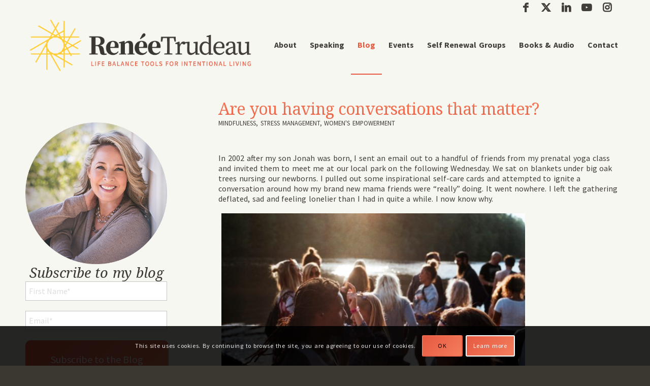

--- FILE ---
content_type: text/html; charset=UTF-8
request_url: https://reneetrudeau.com/2018/04/are-you-having-conversations-that-matter/
body_size: 37888
content:
<!DOCTYPE html>
<html lang="en-US" class="html_stretched responsive av-preloader-disabled  html_header_top html_logo_left html_main_nav_header html_menu_right html_custom html_header_sticky html_header_shrinking_disabled html_header_topbar_active html_mobile_menu_phone html_header_searchicon_disabled html_content_align_center html_header_unstick_top html_header_stretch_disabled html_elegant-blog html_modern-blog html_av-overlay-side html_av-overlay-side-classic html_av-submenu-noclone html_entry_id_11678 av-cookies-consent-show-message-bar av-cookies-cookie-consent-enabled av-cookies-can-opt-out av-cookies-user-silent-accept avia-cookie-check-browser-settings av-no-preview av-default-lightbox html_text_menu_active av-mobile-menu-switch-default">
<head>
<meta charset="UTF-8" />


<!-- mobile setting -->
<meta name="viewport" content="width=device-width, initial-scale=1">

<!-- Scripts/CSS and wp_head hook -->
<meta name='robots' content='index, follow, max-image-preview:large, max-snippet:-1, max-video-preview:-1' />
	<style>img:is([sizes="auto" i], [sizes^="auto," i]) { contain-intrinsic-size: 3000px 1500px }</style>
	
				<script type='text/javascript'>

				function avia_cookie_check_sessionStorage()
				{
					//	FF throws error when all cookies blocked !!
					var sessionBlocked = false;
					try
					{
						var test = sessionStorage.getItem( 'aviaCookieRefused' ) != null;
					}
					catch(e)
					{
						sessionBlocked = true;
					}

					var aviaCookieRefused = ! sessionBlocked ? sessionStorage.getItem( 'aviaCookieRefused' ) : null;

					var html = document.getElementsByTagName('html')[0];

					/**
					 * Set a class to avoid calls to sessionStorage
					 */
					if( sessionBlocked || aviaCookieRefused )
					{
						if( html.className.indexOf('av-cookies-session-refused') < 0 )
						{
							html.className += ' av-cookies-session-refused';
						}
					}

					if( sessionBlocked || aviaCookieRefused || document.cookie.match(/aviaCookieConsent/) )
					{
						if( html.className.indexOf('av-cookies-user-silent-accept') >= 0 )
						{
							 html.className = html.className.replace(/\bav-cookies-user-silent-accept\b/g, '');
						}
					}
				}

				avia_cookie_check_sessionStorage();

			</script>
			<style type="text/css">@font-face { font-family: 'star'; src: url('https://reneetrudeau.com/wp-content/plugins/woocommerce/assets/fonts/star.eot'); src: url('https://reneetrudeau.com/wp-content/plugins/woocommerce/assets/fonts/star.eot?#iefix') format('embedded-opentype'), 	  url('https://reneetrudeau.com/wp-content/plugins/woocommerce/assets/fonts/star.woff') format('woff'), 	  url('https://reneetrudeau.com/wp-content/plugins/woocommerce/assets/fonts/star.ttf') format('truetype'), 	  url('https://reneetrudeau.com/wp-content/plugins/woocommerce/assets/fonts/star.svg#star') format('svg'); font-weight: normal; font-style: normal;  } @font-face { font-family: 'WooCommerce'; src: url('https://reneetrudeau.com/wp-content/plugins/woocommerce/assets/fonts/WooCommerce.eot'); src: url('https://reneetrudeau.com/wp-content/plugins/woocommerce/assets/fonts/WooCommerce.eot?#iefix') format('embedded-opentype'), 	  url('https://reneetrudeau.com/wp-content/plugins/woocommerce/assets/fonts/WooCommerce.woff') format('woff'), 	  url('https://reneetrudeau.com/wp-content/plugins/woocommerce/assets/fonts/WooCommerce.ttf') format('truetype'), 	  url('https://reneetrudeau.com/wp-content/plugins/woocommerce/assets/fonts/WooCommerce.svg#WooCommerce') format('svg'); font-weight: normal; font-style: normal;  } </style>
	<!-- This site is optimized with the Yoast SEO plugin v26.2 - https://yoast.com/wordpress/plugins/seo/ -->
	<title>Are you having conversations that matter? - Renee Trudeau</title>
	<meta name="description" content="Coach/author &amp; stress management speaker Renee Trudeau blogs about loneliness and why true connection is as essential as oxygen to our well-being." />
	<link rel="canonical" href="https://reneetrudeau.com/2018/04/are-you-having-conversations-that-matter/" />
	<meta property="og:locale" content="en_US" />
	<meta property="og:type" content="article" />
	<meta property="og:title" content="Are you having conversations that matter? - Renee Trudeau" />
	<meta property="og:description" content="Coach/author &amp; stress management speaker Renee Trudeau blogs about loneliness and why true connection is as essential as oxygen to our well-being." />
	<meta property="og:url" content="https://reneetrudeau.com/2018/04/are-you-having-conversations-that-matter/" />
	<meta property="og:site_name" content="Renee Trudeau" />
	<meta property="article:publisher" content="https://www.facebook.com/LiveInsideOutwithReneeTrudeau/" />
	<meta property="article:published_time" content="2018-04-02T18:57:57+00:00" />
	<meta property="article:modified_time" content="2019-10-10T21:26:48+00:00" />
	<meta property="og:image" content="https://reneetrudeau.com/wp-content/uploads/2018/03/jens-johnsson-121807-unsplash-1-e1522098017677.jpg" />
	<meta property="og:image:width" content="600" />
	<meta property="og:image:height" content="400" />
	<meta property="og:image:type" content="image/jpeg" />
	<meta name="author" content="renee" />
	<meta name="twitter:label1" content="Written by" />
	<meta name="twitter:data1" content="renee" />
	<meta name="twitter:label2" content="Est. reading time" />
	<meta name="twitter:data2" content="5 minutes" />
	<script type="application/ld+json" class="yoast-schema-graph">{"@context":"https://schema.org","@graph":[{"@type":"Article","@id":"https://reneetrudeau.com/2018/04/are-you-having-conversations-that-matter/#article","isPartOf":{"@id":"https://reneetrudeau.com/2018/04/are-you-having-conversations-that-matter/"},"author":{"name":"renee","@id":"https://reneetrudeau.com/#/schema/person/12fa27d0f5aacb72b7de573797518a28"},"headline":"Are you having conversations that matter?","datePublished":"2018-04-02T18:57:57+00:00","dateModified":"2019-10-10T21:26:48+00:00","mainEntityOfPage":{"@id":"https://reneetrudeau.com/2018/04/are-you-having-conversations-that-matter/"},"wordCount":932,"publisher":{"@id":"https://reneetrudeau.com/#organization"},"image":{"@id":"https://reneetrudeau.com/2018/04/are-you-having-conversations-that-matter/#primaryimage"},"thumbnailUrl":"https://reneetrudeau.com/wp-content/uploads/2018/03/jens-johnsson-121807-unsplash-1-e1522098017677.jpg","keywords":["Johann Hari; loneliness; RTA FAcilitator training; psychology today"],"articleSection":["Mindfulness","Stress Management","Women's Empowerment"],"inLanguage":"en-US"},{"@type":"WebPage","@id":"https://reneetrudeau.com/2018/04/are-you-having-conversations-that-matter/","url":"https://reneetrudeau.com/2018/04/are-you-having-conversations-that-matter/","name":"Are you having conversations that matter? - Renee Trudeau","isPartOf":{"@id":"https://reneetrudeau.com/#website"},"primaryImageOfPage":{"@id":"https://reneetrudeau.com/2018/04/are-you-having-conversations-that-matter/#primaryimage"},"image":{"@id":"https://reneetrudeau.com/2018/04/are-you-having-conversations-that-matter/#primaryimage"},"thumbnailUrl":"https://reneetrudeau.com/wp-content/uploads/2018/03/jens-johnsson-121807-unsplash-1-e1522098017677.jpg","datePublished":"2018-04-02T18:57:57+00:00","dateModified":"2019-10-10T21:26:48+00:00","description":"Coach/author & stress management speaker Renee Trudeau blogs about loneliness and why true connection is as essential as oxygen to our well-being.","inLanguage":"en-US","potentialAction":[{"@type":"ReadAction","target":["https://reneetrudeau.com/2018/04/are-you-having-conversations-that-matter/"]}]},{"@type":"ImageObject","inLanguage":"en-US","@id":"https://reneetrudeau.com/2018/04/are-you-having-conversations-that-matter/#primaryimage","url":"https://reneetrudeau.com/wp-content/uploads/2018/03/jens-johnsson-121807-unsplash-1-e1522098017677.jpg","contentUrl":"https://reneetrudeau.com/wp-content/uploads/2018/03/jens-johnsson-121807-unsplash-1-e1522098017677.jpg","width":600,"height":400,"caption":"mindfulness"},{"@type":"WebSite","@id":"https://reneetrudeau.com/#website","url":"https://reneetrudeau.com/","name":"Renee Trudeau","description":"Life Balance Tools for Intentional Living","publisher":{"@id":"https://reneetrudeau.com/#organization"},"potentialAction":[{"@type":"SearchAction","target":{"@type":"EntryPoint","urlTemplate":"https://reneetrudeau.com/?s={search_term_string}"},"query-input":{"@type":"PropertyValueSpecification","valueRequired":true,"valueName":"search_term_string"}}],"inLanguage":"en-US"},{"@type":"Organization","@id":"https://reneetrudeau.com/#organization","name":"Renee Trudeau","url":"https://reneetrudeau.com/","logo":{"@type":"ImageObject","inLanguage":"en-US","@id":"https://reneetrudeau.com/#/schema/logo/image/","url":"https://reneetrudeau.com/wp-content/uploads/2019/05/renee_trudeau_logo_tagline.png","contentUrl":"https://reneetrudeau.com/wp-content/uploads/2019/05/renee_trudeau_logo_tagline.png","width":583,"height":148,"caption":"Renee Trudeau"},"image":{"@id":"https://reneetrudeau.com/#/schema/logo/image/"},"sameAs":["https://www.facebook.com/LiveInsideOutwithReneeTrudeau/","https://x.com/reneetrudeau","https://www.instagram.com/renee5305/","https://www.linkedin.com/in/reneetrudeau","https://www.pinterest.com/reneeptrudeau/","https://www.youtube.com/user/reneetrudeau77"]},{"@type":"Person","@id":"https://reneetrudeau.com/#/schema/person/12fa27d0f5aacb72b7de573797518a28","name":"renee","image":{"@type":"ImageObject","inLanguage":"en-US","@id":"https://reneetrudeau.com/#/schema/person/image/","url":"https://secure.gravatar.com/avatar/3287a64cbfe34e207c0e3430f1df4ff08dfc898cd216e8aa52434b2c8802a239?s=96&r=g","contentUrl":"https://secure.gravatar.com/avatar/3287a64cbfe34e207c0e3430f1df4ff08dfc898cd216e8aa52434b2c8802a239?s=96&r=g","caption":"renee"},"sameAs":["http://renee.wpengine.com"]}]}</script>
	<!-- / Yoast SEO plugin. -->


<link rel='dns-prefetch' href='//fonts.googleapis.com' />
<link rel="alternate" type="application/rss+xml" title="Renee Trudeau &raquo; Feed" href="https://reneetrudeau.com/feed/" />
<script type="text/javascript">
/* <![CDATA[ */
window._wpemojiSettings = {"baseUrl":"https:\/\/s.w.org\/images\/core\/emoji\/16.0.1\/72x72\/","ext":".png","svgUrl":"https:\/\/s.w.org\/images\/core\/emoji\/16.0.1\/svg\/","svgExt":".svg","source":{"concatemoji":"https:\/\/reneetrudeau.com\/wp-includes\/js\/wp-emoji-release.min.js?ver=6.8.3"}};
/*! This file is auto-generated */
!function(s,n){var o,i,e;function c(e){try{var t={supportTests:e,timestamp:(new Date).valueOf()};sessionStorage.setItem(o,JSON.stringify(t))}catch(e){}}function p(e,t,n){e.clearRect(0,0,e.canvas.width,e.canvas.height),e.fillText(t,0,0);var t=new Uint32Array(e.getImageData(0,0,e.canvas.width,e.canvas.height).data),a=(e.clearRect(0,0,e.canvas.width,e.canvas.height),e.fillText(n,0,0),new Uint32Array(e.getImageData(0,0,e.canvas.width,e.canvas.height).data));return t.every(function(e,t){return e===a[t]})}function u(e,t){e.clearRect(0,0,e.canvas.width,e.canvas.height),e.fillText(t,0,0);for(var n=e.getImageData(16,16,1,1),a=0;a<n.data.length;a++)if(0!==n.data[a])return!1;return!0}function f(e,t,n,a){switch(t){case"flag":return n(e,"\ud83c\udff3\ufe0f\u200d\u26a7\ufe0f","\ud83c\udff3\ufe0f\u200b\u26a7\ufe0f")?!1:!n(e,"\ud83c\udde8\ud83c\uddf6","\ud83c\udde8\u200b\ud83c\uddf6")&&!n(e,"\ud83c\udff4\udb40\udc67\udb40\udc62\udb40\udc65\udb40\udc6e\udb40\udc67\udb40\udc7f","\ud83c\udff4\u200b\udb40\udc67\u200b\udb40\udc62\u200b\udb40\udc65\u200b\udb40\udc6e\u200b\udb40\udc67\u200b\udb40\udc7f");case"emoji":return!a(e,"\ud83e\udedf")}return!1}function g(e,t,n,a){var r="undefined"!=typeof WorkerGlobalScope&&self instanceof WorkerGlobalScope?new OffscreenCanvas(300,150):s.createElement("canvas"),o=r.getContext("2d",{willReadFrequently:!0}),i=(o.textBaseline="top",o.font="600 32px Arial",{});return e.forEach(function(e){i[e]=t(o,e,n,a)}),i}function t(e){var t=s.createElement("script");t.src=e,t.defer=!0,s.head.appendChild(t)}"undefined"!=typeof Promise&&(o="wpEmojiSettingsSupports",i=["flag","emoji"],n.supports={everything:!0,everythingExceptFlag:!0},e=new Promise(function(e){s.addEventListener("DOMContentLoaded",e,{once:!0})}),new Promise(function(t){var n=function(){try{var e=JSON.parse(sessionStorage.getItem(o));if("object"==typeof e&&"number"==typeof e.timestamp&&(new Date).valueOf()<e.timestamp+604800&&"object"==typeof e.supportTests)return e.supportTests}catch(e){}return null}();if(!n){if("undefined"!=typeof Worker&&"undefined"!=typeof OffscreenCanvas&&"undefined"!=typeof URL&&URL.createObjectURL&&"undefined"!=typeof Blob)try{var e="postMessage("+g.toString()+"("+[JSON.stringify(i),f.toString(),p.toString(),u.toString()].join(",")+"));",a=new Blob([e],{type:"text/javascript"}),r=new Worker(URL.createObjectURL(a),{name:"wpTestEmojiSupports"});return void(r.onmessage=function(e){c(n=e.data),r.terminate(),t(n)})}catch(e){}c(n=g(i,f,p,u))}t(n)}).then(function(e){for(var t in e)n.supports[t]=e[t],n.supports.everything=n.supports.everything&&n.supports[t],"flag"!==t&&(n.supports.everythingExceptFlag=n.supports.everythingExceptFlag&&n.supports[t]);n.supports.everythingExceptFlag=n.supports.everythingExceptFlag&&!n.supports.flag,n.DOMReady=!1,n.readyCallback=function(){n.DOMReady=!0}}).then(function(){return e}).then(function(){var e;n.supports.everything||(n.readyCallback(),(e=n.source||{}).concatemoji?t(e.concatemoji):e.wpemoji&&e.twemoji&&(t(e.twemoji),t(e.wpemoji)))}))}((window,document),window._wpemojiSettings);
/* ]]> */
</script>
<style id='wp-emoji-styles-inline-css' type='text/css'>

	img.wp-smiley, img.emoji {
		display: inline !important;
		border: none !important;
		box-shadow: none !important;
		height: 1em !important;
		width: 1em !important;
		margin: 0 0.07em !important;
		vertical-align: -0.1em !important;
		background: none !important;
		padding: 0 !important;
	}
</style>
<link rel='stylesheet' id='wp-block-library-css' href='https://reneetrudeau.com/wp-includes/css/dist/block-library/style.min.css?ver=6.8.3' type='text/css' media='all' />
<link rel='stylesheet' id='wp-components-css' href='https://reneetrudeau.com/wp-includes/css/dist/components/style.min.css?ver=6.8.3' type='text/css' media='all' />
<link rel='stylesheet' id='wp-preferences-css' href='https://reneetrudeau.com/wp-includes/css/dist/preferences/style.min.css?ver=6.8.3' type='text/css' media='all' />
<link rel='stylesheet' id='wp-block-editor-css' href='https://reneetrudeau.com/wp-includes/css/dist/block-editor/style.min.css?ver=6.8.3' type='text/css' media='all' />
<link rel='stylesheet' id='popup-maker-block-library-style-css' href='https://reneetrudeau.com/wp-content/plugins/popup-maker/dist/packages/block-library-style.css?ver=dbea705cfafe089d65f1' type='text/css' media='all' />
<style id='global-styles-inline-css' type='text/css'>
:root{--wp--preset--aspect-ratio--square: 1;--wp--preset--aspect-ratio--4-3: 4/3;--wp--preset--aspect-ratio--3-4: 3/4;--wp--preset--aspect-ratio--3-2: 3/2;--wp--preset--aspect-ratio--2-3: 2/3;--wp--preset--aspect-ratio--16-9: 16/9;--wp--preset--aspect-ratio--9-16: 9/16;--wp--preset--color--black: #000000;--wp--preset--color--cyan-bluish-gray: #abb8c3;--wp--preset--color--white: #ffffff;--wp--preset--color--pale-pink: #f78da7;--wp--preset--color--vivid-red: #cf2e2e;--wp--preset--color--luminous-vivid-orange: #ff6900;--wp--preset--color--luminous-vivid-amber: #fcb900;--wp--preset--color--light-green-cyan: #7bdcb5;--wp--preset--color--vivid-green-cyan: #00d084;--wp--preset--color--pale-cyan-blue: #8ed1fc;--wp--preset--color--vivid-cyan-blue: #0693e3;--wp--preset--color--vivid-purple: #9b51e0;--wp--preset--color--metallic-red: #b02b2c;--wp--preset--color--maximum-yellow-red: #edae44;--wp--preset--color--yellow-sun: #eeee22;--wp--preset--color--palm-leaf: #83a846;--wp--preset--color--aero: #7bb0e7;--wp--preset--color--old-lavender: #745f7e;--wp--preset--color--steel-teal: #5f8789;--wp--preset--color--raspberry-pink: #d65799;--wp--preset--color--medium-turquoise: #4ecac2;--wp--preset--gradient--vivid-cyan-blue-to-vivid-purple: linear-gradient(135deg,rgba(6,147,227,1) 0%,rgb(155,81,224) 100%);--wp--preset--gradient--light-green-cyan-to-vivid-green-cyan: linear-gradient(135deg,rgb(122,220,180) 0%,rgb(0,208,130) 100%);--wp--preset--gradient--luminous-vivid-amber-to-luminous-vivid-orange: linear-gradient(135deg,rgba(252,185,0,1) 0%,rgba(255,105,0,1) 100%);--wp--preset--gradient--luminous-vivid-orange-to-vivid-red: linear-gradient(135deg,rgba(255,105,0,1) 0%,rgb(207,46,46) 100%);--wp--preset--gradient--very-light-gray-to-cyan-bluish-gray: linear-gradient(135deg,rgb(238,238,238) 0%,rgb(169,184,195) 100%);--wp--preset--gradient--cool-to-warm-spectrum: linear-gradient(135deg,rgb(74,234,220) 0%,rgb(151,120,209) 20%,rgb(207,42,186) 40%,rgb(238,44,130) 60%,rgb(251,105,98) 80%,rgb(254,248,76) 100%);--wp--preset--gradient--blush-light-purple: linear-gradient(135deg,rgb(255,206,236) 0%,rgb(152,150,240) 100%);--wp--preset--gradient--blush-bordeaux: linear-gradient(135deg,rgb(254,205,165) 0%,rgb(254,45,45) 50%,rgb(107,0,62) 100%);--wp--preset--gradient--luminous-dusk: linear-gradient(135deg,rgb(255,203,112) 0%,rgb(199,81,192) 50%,rgb(65,88,208) 100%);--wp--preset--gradient--pale-ocean: linear-gradient(135deg,rgb(255,245,203) 0%,rgb(182,227,212) 50%,rgb(51,167,181) 100%);--wp--preset--gradient--electric-grass: linear-gradient(135deg,rgb(202,248,128) 0%,rgb(113,206,126) 100%);--wp--preset--gradient--midnight: linear-gradient(135deg,rgb(2,3,129) 0%,rgb(40,116,252) 100%);--wp--preset--font-size--small: 1rem;--wp--preset--font-size--medium: 1.125rem;--wp--preset--font-size--large: 1.75rem;--wp--preset--font-size--x-large: clamp(1.75rem, 3vw, 2.25rem);--wp--preset--spacing--20: 0.44rem;--wp--preset--spacing--30: 0.67rem;--wp--preset--spacing--40: 1rem;--wp--preset--spacing--50: 1.5rem;--wp--preset--spacing--60: 2.25rem;--wp--preset--spacing--70: 3.38rem;--wp--preset--spacing--80: 5.06rem;--wp--preset--shadow--natural: 6px 6px 9px rgba(0, 0, 0, 0.2);--wp--preset--shadow--deep: 12px 12px 50px rgba(0, 0, 0, 0.4);--wp--preset--shadow--sharp: 6px 6px 0px rgba(0, 0, 0, 0.2);--wp--preset--shadow--outlined: 6px 6px 0px -3px rgba(255, 255, 255, 1), 6px 6px rgba(0, 0, 0, 1);--wp--preset--shadow--crisp: 6px 6px 0px rgba(0, 0, 0, 1);}:root { --wp--style--global--content-size: 800px;--wp--style--global--wide-size: 1130px; }:where(body) { margin: 0; }.wp-site-blocks > .alignleft { float: left; margin-right: 2em; }.wp-site-blocks > .alignright { float: right; margin-left: 2em; }.wp-site-blocks > .aligncenter { justify-content: center; margin-left: auto; margin-right: auto; }:where(.is-layout-flex){gap: 0.5em;}:where(.is-layout-grid){gap: 0.5em;}.is-layout-flow > .alignleft{float: left;margin-inline-start: 0;margin-inline-end: 2em;}.is-layout-flow > .alignright{float: right;margin-inline-start: 2em;margin-inline-end: 0;}.is-layout-flow > .aligncenter{margin-left: auto !important;margin-right: auto !important;}.is-layout-constrained > .alignleft{float: left;margin-inline-start: 0;margin-inline-end: 2em;}.is-layout-constrained > .alignright{float: right;margin-inline-start: 2em;margin-inline-end: 0;}.is-layout-constrained > .aligncenter{margin-left: auto !important;margin-right: auto !important;}.is-layout-constrained > :where(:not(.alignleft):not(.alignright):not(.alignfull)){max-width: var(--wp--style--global--content-size);margin-left: auto !important;margin-right: auto !important;}.is-layout-constrained > .alignwide{max-width: var(--wp--style--global--wide-size);}body .is-layout-flex{display: flex;}.is-layout-flex{flex-wrap: wrap;align-items: center;}.is-layout-flex > :is(*, div){margin: 0;}body .is-layout-grid{display: grid;}.is-layout-grid > :is(*, div){margin: 0;}body{padding-top: 0px;padding-right: 0px;padding-bottom: 0px;padding-left: 0px;}a:where(:not(.wp-element-button)){text-decoration: underline;}:root :where(.wp-element-button, .wp-block-button__link){background-color: #32373c;border-width: 0;color: #fff;font-family: inherit;font-size: inherit;line-height: inherit;padding: calc(0.667em + 2px) calc(1.333em + 2px);text-decoration: none;}.has-black-color{color: var(--wp--preset--color--black) !important;}.has-cyan-bluish-gray-color{color: var(--wp--preset--color--cyan-bluish-gray) !important;}.has-white-color{color: var(--wp--preset--color--white) !important;}.has-pale-pink-color{color: var(--wp--preset--color--pale-pink) !important;}.has-vivid-red-color{color: var(--wp--preset--color--vivid-red) !important;}.has-luminous-vivid-orange-color{color: var(--wp--preset--color--luminous-vivid-orange) !important;}.has-luminous-vivid-amber-color{color: var(--wp--preset--color--luminous-vivid-amber) !important;}.has-light-green-cyan-color{color: var(--wp--preset--color--light-green-cyan) !important;}.has-vivid-green-cyan-color{color: var(--wp--preset--color--vivid-green-cyan) !important;}.has-pale-cyan-blue-color{color: var(--wp--preset--color--pale-cyan-blue) !important;}.has-vivid-cyan-blue-color{color: var(--wp--preset--color--vivid-cyan-blue) !important;}.has-vivid-purple-color{color: var(--wp--preset--color--vivid-purple) !important;}.has-metallic-red-color{color: var(--wp--preset--color--metallic-red) !important;}.has-maximum-yellow-red-color{color: var(--wp--preset--color--maximum-yellow-red) !important;}.has-yellow-sun-color{color: var(--wp--preset--color--yellow-sun) !important;}.has-palm-leaf-color{color: var(--wp--preset--color--palm-leaf) !important;}.has-aero-color{color: var(--wp--preset--color--aero) !important;}.has-old-lavender-color{color: var(--wp--preset--color--old-lavender) !important;}.has-steel-teal-color{color: var(--wp--preset--color--steel-teal) !important;}.has-raspberry-pink-color{color: var(--wp--preset--color--raspberry-pink) !important;}.has-medium-turquoise-color{color: var(--wp--preset--color--medium-turquoise) !important;}.has-black-background-color{background-color: var(--wp--preset--color--black) !important;}.has-cyan-bluish-gray-background-color{background-color: var(--wp--preset--color--cyan-bluish-gray) !important;}.has-white-background-color{background-color: var(--wp--preset--color--white) !important;}.has-pale-pink-background-color{background-color: var(--wp--preset--color--pale-pink) !important;}.has-vivid-red-background-color{background-color: var(--wp--preset--color--vivid-red) !important;}.has-luminous-vivid-orange-background-color{background-color: var(--wp--preset--color--luminous-vivid-orange) !important;}.has-luminous-vivid-amber-background-color{background-color: var(--wp--preset--color--luminous-vivid-amber) !important;}.has-light-green-cyan-background-color{background-color: var(--wp--preset--color--light-green-cyan) !important;}.has-vivid-green-cyan-background-color{background-color: var(--wp--preset--color--vivid-green-cyan) !important;}.has-pale-cyan-blue-background-color{background-color: var(--wp--preset--color--pale-cyan-blue) !important;}.has-vivid-cyan-blue-background-color{background-color: var(--wp--preset--color--vivid-cyan-blue) !important;}.has-vivid-purple-background-color{background-color: var(--wp--preset--color--vivid-purple) !important;}.has-metallic-red-background-color{background-color: var(--wp--preset--color--metallic-red) !important;}.has-maximum-yellow-red-background-color{background-color: var(--wp--preset--color--maximum-yellow-red) !important;}.has-yellow-sun-background-color{background-color: var(--wp--preset--color--yellow-sun) !important;}.has-palm-leaf-background-color{background-color: var(--wp--preset--color--palm-leaf) !important;}.has-aero-background-color{background-color: var(--wp--preset--color--aero) !important;}.has-old-lavender-background-color{background-color: var(--wp--preset--color--old-lavender) !important;}.has-steel-teal-background-color{background-color: var(--wp--preset--color--steel-teal) !important;}.has-raspberry-pink-background-color{background-color: var(--wp--preset--color--raspberry-pink) !important;}.has-medium-turquoise-background-color{background-color: var(--wp--preset--color--medium-turquoise) !important;}.has-black-border-color{border-color: var(--wp--preset--color--black) !important;}.has-cyan-bluish-gray-border-color{border-color: var(--wp--preset--color--cyan-bluish-gray) !important;}.has-white-border-color{border-color: var(--wp--preset--color--white) !important;}.has-pale-pink-border-color{border-color: var(--wp--preset--color--pale-pink) !important;}.has-vivid-red-border-color{border-color: var(--wp--preset--color--vivid-red) !important;}.has-luminous-vivid-orange-border-color{border-color: var(--wp--preset--color--luminous-vivid-orange) !important;}.has-luminous-vivid-amber-border-color{border-color: var(--wp--preset--color--luminous-vivid-amber) !important;}.has-light-green-cyan-border-color{border-color: var(--wp--preset--color--light-green-cyan) !important;}.has-vivid-green-cyan-border-color{border-color: var(--wp--preset--color--vivid-green-cyan) !important;}.has-pale-cyan-blue-border-color{border-color: var(--wp--preset--color--pale-cyan-blue) !important;}.has-vivid-cyan-blue-border-color{border-color: var(--wp--preset--color--vivid-cyan-blue) !important;}.has-vivid-purple-border-color{border-color: var(--wp--preset--color--vivid-purple) !important;}.has-metallic-red-border-color{border-color: var(--wp--preset--color--metallic-red) !important;}.has-maximum-yellow-red-border-color{border-color: var(--wp--preset--color--maximum-yellow-red) !important;}.has-yellow-sun-border-color{border-color: var(--wp--preset--color--yellow-sun) !important;}.has-palm-leaf-border-color{border-color: var(--wp--preset--color--palm-leaf) !important;}.has-aero-border-color{border-color: var(--wp--preset--color--aero) !important;}.has-old-lavender-border-color{border-color: var(--wp--preset--color--old-lavender) !important;}.has-steel-teal-border-color{border-color: var(--wp--preset--color--steel-teal) !important;}.has-raspberry-pink-border-color{border-color: var(--wp--preset--color--raspberry-pink) !important;}.has-medium-turquoise-border-color{border-color: var(--wp--preset--color--medium-turquoise) !important;}.has-vivid-cyan-blue-to-vivid-purple-gradient-background{background: var(--wp--preset--gradient--vivid-cyan-blue-to-vivid-purple) !important;}.has-light-green-cyan-to-vivid-green-cyan-gradient-background{background: var(--wp--preset--gradient--light-green-cyan-to-vivid-green-cyan) !important;}.has-luminous-vivid-amber-to-luminous-vivid-orange-gradient-background{background: var(--wp--preset--gradient--luminous-vivid-amber-to-luminous-vivid-orange) !important;}.has-luminous-vivid-orange-to-vivid-red-gradient-background{background: var(--wp--preset--gradient--luminous-vivid-orange-to-vivid-red) !important;}.has-very-light-gray-to-cyan-bluish-gray-gradient-background{background: var(--wp--preset--gradient--very-light-gray-to-cyan-bluish-gray) !important;}.has-cool-to-warm-spectrum-gradient-background{background: var(--wp--preset--gradient--cool-to-warm-spectrum) !important;}.has-blush-light-purple-gradient-background{background: var(--wp--preset--gradient--blush-light-purple) !important;}.has-blush-bordeaux-gradient-background{background: var(--wp--preset--gradient--blush-bordeaux) !important;}.has-luminous-dusk-gradient-background{background: var(--wp--preset--gradient--luminous-dusk) !important;}.has-pale-ocean-gradient-background{background: var(--wp--preset--gradient--pale-ocean) !important;}.has-electric-grass-gradient-background{background: var(--wp--preset--gradient--electric-grass) !important;}.has-midnight-gradient-background{background: var(--wp--preset--gradient--midnight) !important;}.has-small-font-size{font-size: var(--wp--preset--font-size--small) !important;}.has-medium-font-size{font-size: var(--wp--preset--font-size--medium) !important;}.has-large-font-size{font-size: var(--wp--preset--font-size--large) !important;}.has-x-large-font-size{font-size: var(--wp--preset--font-size--x-large) !important;}
:where(.wp-block-post-template.is-layout-flex){gap: 1.25em;}:where(.wp-block-post-template.is-layout-grid){gap: 1.25em;}
:where(.wp-block-columns.is-layout-flex){gap: 2em;}:where(.wp-block-columns.is-layout-grid){gap: 2em;}
:root :where(.wp-block-pullquote){font-size: 1.5em;line-height: 1.6;}
</style>
<link rel='stylesheet' id='follow-up-emails-css' href='https://reneetrudeau.com/wp-content/plugins/woocommerce-follow-up-emails/templates/followups.css?ver=4.9.39' type='text/css' media='all' />
<style id='woocommerce-inline-inline-css' type='text/css'>
.woocommerce form .form-row .required { visibility: visible; }
</style>
<link rel='stylesheet' id='googlefonts-css' href='https://fonts.googleapis.com/css?family=Source+Sans+Pro:400,700|Noto+Serif:400,400italic,700,700italic&subset=latin' type='text/css' media='all' />
<link rel='stylesheet' id='brands-styles-css' href='https://reneetrudeau.com/wp-content/plugins/woocommerce/assets/css/brands.css?ver=10.3.4' type='text/css' media='all' />
<link rel='stylesheet' id='avia-merged-styles-css' href='https://reneetrudeau.com/wp-content/uploads/dynamic_avia/avia-merged-styles-78ccc7c55b34016bba7fdb6f72af7925---6907505f7c98e.css' type='text/css' media='all' />
<script type="text/javascript" src="https://reneetrudeau.com/wp-includes/js/jquery/jquery.min.js?ver=3.7.1" id="jquery-core-js"></script>
<script type="text/javascript" src="https://reneetrudeau.com/wp-includes/js/jquery/jquery-migrate.min.js?ver=3.4.1" id="jquery-migrate-js"></script>
<script type="text/javascript" id="fue-account-subscriptions-js-extra">
/* <![CDATA[ */
var FUE = {"ajaxurl":"https:\/\/reneetrudeau.com\/wp-admin\/admin-ajax.php","ajax_loader":"https:\/\/reneetrudeau.com\/wp-content\/plugins\/woocommerce-follow-up-emails\/templates\/images\/ajax-loader.gif"};
/* ]]> */
</script>
<script type="text/javascript" src="https://reneetrudeau.com/wp-content/plugins/woocommerce-follow-up-emails/templates/js/fue-account-subscriptions.js?ver=4.9.39" id="fue-account-subscriptions-js"></script>
<script type="text/javascript" src="https://reneetrudeau.com/wp-content/plugins/woocommerce/assets/js/js-cookie/js.cookie.min.js?ver=2.1.4-wc.10.3.4" id="wc-js-cookie-js" defer="defer" data-wp-strategy="defer"></script>
<script type="text/javascript" id="wc-cart-fragments-js-extra">
/* <![CDATA[ */
var wc_cart_fragments_params = {"ajax_url":"\/wp-admin\/admin-ajax.php","wc_ajax_url":"\/?wc-ajax=%%endpoint%%","cart_hash_key":"wc_cart_hash_d66a27e6582f20dff603eae09c5d8960","fragment_name":"wc_fragments_d66a27e6582f20dff603eae09c5d8960","request_timeout":"5000"};
/* ]]> */
</script>
<script type="text/javascript" src="https://reneetrudeau.com/wp-content/plugins/woocommerce/assets/js/frontend/cart-fragments.min.js?ver=10.3.4" id="wc-cart-fragments-js" defer="defer" data-wp-strategy="defer"></script>
<script type="text/javascript" src="https://reneetrudeau.com/wp-content/plugins/woocommerce/assets/js/jquery-blockui/jquery.blockUI.min.js?ver=2.7.0-wc.10.3.4" id="wc-jquery-blockui-js" defer="defer" data-wp-strategy="defer"></script>
<script type="text/javascript" id="wc-add-to-cart-js-extra">
/* <![CDATA[ */
var wc_add_to_cart_params = {"ajax_url":"\/wp-admin\/admin-ajax.php","wc_ajax_url":"\/?wc-ajax=%%endpoint%%","i18n_view_cart":"View cart","cart_url":"https:\/\/reneetrudeau.com\/shopping-cart\/","is_cart":"","cart_redirect_after_add":"no"};
/* ]]> */
</script>
<script type="text/javascript" src="https://reneetrudeau.com/wp-content/plugins/woocommerce/assets/js/frontend/add-to-cart.min.js?ver=10.3.4" id="wc-add-to-cart-js" defer="defer" data-wp-strategy="defer"></script>
<script type="text/javascript" id="woocommerce-js-extra">
/* <![CDATA[ */
var woocommerce_params = {"ajax_url":"\/wp-admin\/admin-ajax.php","wc_ajax_url":"\/?wc-ajax=%%endpoint%%","i18n_password_show":"Show password","i18n_password_hide":"Hide password"};
/* ]]> */
</script>
<script type="text/javascript" src="https://reneetrudeau.com/wp-content/plugins/woocommerce/assets/js/frontend/woocommerce.min.js?ver=10.3.4" id="woocommerce-js" defer="defer" data-wp-strategy="defer"></script>
<script type="text/javascript" id="WCPAY_ASSETS-js-extra">
/* <![CDATA[ */
var wcpayAssets = {"url":"https:\/\/reneetrudeau.com\/wp-content\/plugins\/woocommerce-payments\/dist\/"};
/* ]]> */
</script>
<script type="text/javascript" src="https://reneetrudeau.com/wp-content/uploads/dynamic_avia/avia-head-scripts-df7886ac2fb9574a410d05285be45af0---6907505fba0a9.js" id="avia-head-scripts-js"></script>
<link rel="https://api.w.org/" href="https://reneetrudeau.com/wp-json/" /><link rel="alternate" title="JSON" type="application/json" href="https://reneetrudeau.com/wp-json/wp/v2/posts/11678" /><link rel="EditURI" type="application/rsd+xml" title="RSD" href="https://reneetrudeau.com/xmlrpc.php?rsd" />
<link rel='shortlink' href='https://reneetrudeau.com/?p=11678' />
<link rel="alternate" title="oEmbed (JSON)" type="application/json+oembed" href="https://reneetrudeau.com/wp-json/oembed/1.0/embed?url=https%3A%2F%2Freneetrudeau.com%2F2018%2F04%2Fare-you-having-conversations-that-matter%2F" />
<link rel="alternate" title="oEmbed (XML)" type="text/xml+oembed" href="https://reneetrudeau.com/wp-json/oembed/1.0/embed?url=https%3A%2F%2Freneetrudeau.com%2F2018%2F04%2Fare-you-having-conversations-that-matter%2F&#038;format=xml" />
<style type='text/css' media='screen'>
	body{ font-family:"Source Sans Pro", arial, sans-serif;}
	h4{ font-family:"Source Sans Pro", arial, sans-serif;}
	blockquote{ font-family:"Source Sans Pro", arial, sans-serif;}
	p{ font-family:"Source Sans Pro", arial, sans-serif;}
	li{ font-family:"Source Sans Pro", arial, sans-serif;}
	h1{ font-family:"Noto Serif", arial, sans-serif;}
	h2{ font-family:"Noto Serif", arial, sans-serif;}
	h3{ font-family:"Noto Serif", arial, sans-serif;}
	h5{ font-family:"Noto Serif", arial, sans-serif;}
	h6{ font-family:"Noto Serif", arial, sans-serif;}
</style>
<!-- fonts delivered by Wordpress Google Fonts, a plugin by Adrian3.com -->
<link rel="icon" href="https://reneetrudeau.com/wp-content/uploads/2019/03/renee-trudeau-sun-icon.png" type="image/png">
<!--[if lt IE 9]><script src="https://reneetrudeau.com/wp-content/themes/enfold/js/html5shiv.js"></script><![endif]--><link rel="profile" href="https://gmpg.org/xfn/11" />
<link rel="alternate" type="application/rss+xml" title="Renee Trudeau RSS2 Feed" href="https://reneetrudeau.com/feed/" />
<link rel="pingback" href="https://reneetrudeau.com/xmlrpc.php" />

<style type='text/css' media='screen'>
 #top #header_main > .container, #top #header_main > .container .main_menu  .av-main-nav > li > a, #top #header_main #menu-item-shop .cart_dropdown_link{ height:115px; line-height: 115px; }
 .html_top_nav_header .av-logo-container{ height:115px;  }
 .html_header_top.html_header_sticky #top #wrap_all #main{ padding-top:145px; } 
</style>
	<noscript><style>.woocommerce-product-gallery{ opacity: 1 !important; }</style></noscript>
	<!-- Meta Pixel Code -->
<script>
!function(f,b,e,v,n,t,s)
{if(f.fbq)return;n=f.fbq=function(){n.callMethod?
n.callMethod.apply(n,arguments):n.queue.push(arguments)};
if(!f._fbq)f._fbq=n;n.push=n;n.loaded=!0;n.version='2.0';
n.queue=[];t=b.createElement(e);t.async=!0;
t.src=v;s=b.getElementsByTagName(e)[0];
s.parentNode.insertBefore(t,s)}(window, document,'script',
'https://connect.facebook.net/en_US/fbevents.js');
fbq('init', '2270855813217103');
fbq('track', 'PageView');
</script>
<noscript><img height="1" width="1" style="display:none"
src="https://www.facebook.com/tr?id=2270855813217103&ev=PageView&noscript=1"
/></noscript>
<!-- End Meta Pixel Code -->
<!-- To speed up the rendering and to display the site as fast as possible to the user we include some styles and scripts for above the fold content inline -->
<style type="text/css" media="screen">.ls-container,.ls-wp-container{visibility:hidden;position:relative;max-width:100%;user-select:none;-ms-user-select:none;-moz-user-select:none;-webkit-user-select:none} .ls-inner{position:relative;width:100%;height:100%;background-position:center center;z-index:30} .ls-wp-fullwidth-container{width:100%;position:relative} .ls-wp-fullwidth-helper{position:absolute} ls-scene-wrapper{width:100%;margin:0 auto;display:block !important;position:relative !important} ls-scene-wrapper .ls-container{position:sticky !important;top:0} ls-silent-wrapper{width:100vw;height:100vh;z-index:-1 !important;visibility:hidden !important;opacity:0 !important;pointer-events:none !important;position:fixed !important;left:-200vw;top:-200vh} ls-scene-wrapper[data-disabled-scene]{height:auto !important} .ls-slide-bgcolor,.ls-slide-backgrounds,.ls-slide-effects,.ls-background-videos,.ls-bg-video-overlay{-o-transform:translateZ(0);-ms-transform:translateZ(0);-moz-transform:translateZ(0);-webkit-transform:translateZ(0);transform:translateZ(0)} .ls-layers,.ls-slide-bgcolor,.ls-slide-backgrounds,.ls-slide-effects,.ls-background-videos,.ls-bg-video-overlay{width:100%;height:100%;position:absolute;left:0;top:0;overflow:hidden} .ls-text-layer .ls-ch .ls-grad-bg-overflow{display:block;position:absolute;width:100%;height:100%;z-index:-1} .ls-wrapper{padding:0 !important;visibility:visible !important;border:0 !important;z-index:1} .ls-wrapper.ls-fix-textnodes .ls-ln,.ls-wrapper.ls-fix-textnodes .ls-wd,.ls-wrapper.ls-fix-textnodes .ls-ch{position:static !important;transform:none !important} .ls-wrapper .ls-ln{white-space:nowrap} .ls-layer.ls-has-chars .ls-wd{position:static !important} .ls-layer.ls-has-chars .ls-ch{position:relative !important} .ls-layer.ls-has-words .ls-wd{position:relative !important} .ls-layer.ls-has-lines .ls-ln{position:relative !important} .ls-layer .ls-ch,.ls-layer .ls-wd,.ls-layer .ls-ln{text-decoration:inherit} .ls-layer[data-ls-text-animating-in][data-ls-mask-text-in] .ls-ch,.ls-layer[data-ls-text-animating-in][data-ls-mask-text-in] .ls-wd,.ls-layer[data-ls-text-animating-in][data-ls-mask-text-in] .ls-ln,.ls-layer[data-ls-text-animating-out][data-ls-mask-text-out] .ls-ch,.ls-layer[data-ls-text-animating-out][data-ls-mask-text-out] .ls-wd,.ls-layer[data-ls-text-animating-out][data-ls-mask-text-out] .ls-ln{clip-path:polygon(0 0,100% 0,100% 100%,0 100%)} .ls-textnode-dummy{display:inline-block !important;visibility:hidden !important;pointer-events:none !important} .ls-textnode-bgclip-wrap{left:0;top:0;position:absolute;background-clip:text;-webkit-background-clip:text;text-fill-color:transparent;-webkit-text-fill-color:transparent;text-align:left !important;pointer-events:none !important} .ls-textnode{color:transparent;text-fill-color:transparent;-webkit-text-fill-color:transparent} .ls-wrapper.ls-force-display-block{display:block !important} .ls-wrapper.ls-force-visibility-hidden{visibility:hidden !important} .ls-wrapper.ls-force-left-0{left:0 !important} .ls-wrapper.ls-force-width-auto{width:auto !important} .ls-force-height-auto{height:auto !important} .ls-wrapper.ls-force-full-size{width:100% !important;height:100% !important} .ls-layer.ls-force-no-transform,.ls-wrapper.ls-force-no-transform{transform:none !important} .ls-force-no-transform .ls-ln,.ls-force-no-transform .ls-wd,.ls-force-no-transform .ls-ch{transform:none !important} .ls-background-videos{z-index:1} .ls-bg-video-overlay{z-index:21;background-repeat:repeat;background-position:center center} .ls-slide-backgrounds{z-index:2} .ls-slide-effects{z-index:4} .ls-slide-bgcolor{z-index:1} .ls-layers{z-index:35} .ls-z,.ls-parallax,.ls-in-out,.ls-scroll,.ls-scroll-transform,.ls-loop,.ls-clip{position:absolute !important;width:100%;height:100%;top:0;left:0} .ls-clip,.ls-m-layers-clip{clip-path:polygon(0% 0%,100% 0%,100% 100%,0% 100%)} .ls-layers-clip{clip:rect( 0px,var( --sw ),var( --sh ),0px )} .ls-z{width:100% !important;height:100% !important;top:0 !important;left:0 !important;bottom:auto !important;right:auto !important;display:block !important;overflow:visible !important;pointer-events:none !important} .ls-z.ls-wrapper.ls-pinned{position:fixed !important} .ls-slide-backgrounds .ls-wrapper.ls-z{overflow:hidden !important} .ls-inner-wrapper{pointer-events:auto} .ls-inner-wrapper *{pointer-events:inherit} .ls-in-out{display:none} .ls-loop,.ls-clip{display:block !important} .ls-parallax,.ls-in-out,.ls-scroll,.ls-scroll-transform,.ls-loop,.ls-z{background:none !important} .ls-bg-wrap,.ls-loop{margin:0 !important} .ls-wrapper > .ls-layer,.ls-wrapper > a > .ls-layer .ls-wrapper > .ls-bg{line-height:normal;white-space:nowrap;word-wrap:normal;margin-right:0 !important;margin-bottom:0 !important} .ls-wrapper > .ls-layer,.ls-wrapper > a > .ls-layer{position:static !important;display:block !important;transform:translateZ(0)} .ls-bg-wrap,.ls-bg-outer{width:100%;height:100%;position:absolute;left:0;top:0} .ls-bg-wrap{display:none} .ls-bg-outer{overflow:hidden !important} .ls-wrapper > a.ls-layer-link{cursor:pointer !important;display:block !important;position:absolute !important;left:0 !important;top:0 !important;width:100% !important;height:100% !important;z-index:10;-o-transform:translateZ(100px);-ms-transform:translateZ(100px);-moz-transform:translateZ(100px);-webkit-transform:translateZ(100px);transform:translateZ(100px);background:url([data-uri]) !important} .ls-l[data-prefix]:before,.ls-layer[data-prefix]:before{position:relative;display:inline-block;content:attr(data-prefix)} .ls-l[data-suffix]:after,.ls-layer[data-suffix]:after{position:relative;display:inline-block;content:attr(data-suffix)} .ls-l[data-prefix]:before,.ls-layer[data-prefix]:before,.ls-l[data-suffix]:after,.ls-layer[data-suffix]:after{color:var( --ls-affix-color,currentColor );transform:translateY( var( --ls-affix-va,0em ) );font-size:var( --ls-affix-fs,1em );font-family:var( --ls-affix-ff,inherit );font-weight:var( --ls-affix-fw,inherit )} .ls-l[data-prefix]:before,.ls-layer[data-prefix]:before,.ls-l[data-suffix]:after,.ls-layer[data-suffix]:after{display:var( --ls-affix-nl,inline-block )} .ls-l[data-prefix].ls-affix-float:before,.ls-layer[data-prefix].ls-affix-float:before,.ls-l[data-suffix].ls-affix-float:after,.ls-layer[data-suffix].ls-affix-float:after{position:absolute;left:50%;top:50%;transform:translate( calc( -50% + var( --ls-affix-ha,0em ) ) ,calc( -50% + var( --ls-affix-va,0em ) ) )} .ls-l[data-prefix]:before,.ls-layer[data-prefix]:before{margin-right:var( --ls-affix-ha,0em )} .ls-l[data-suffix]:after,.ls-layer[data-suffix]:after{margin-left:var( --ls-affix-ha,0em )} .ls-gui-element{z-index:40;text-decoration:none !important} .ls-loading-container{position:absolute !important;display:none;left:50% !important;top:50% !important} .ls-loading-indicator{margin:0 auto} .ls-media-unmute{visibility:hidden;position:absolute;left:16px;top:16px;width:30px;height:30px;cursor:pointer;opacity:.65} .ls-media-unmute-active{visibility:visible} .ls-media-unmute-bg{position:absolute;left:0;top:0;right:0;bottom:0;border-radius:30px;border:0 solid white;transform:scale(0.1);background:rgba(0,0,0,.25);box-shadow:0 3px 10px rgba(0,0,0,.2)} .ls-icon-muted,.ls-icon-unmuted{position:absolute;left:0;top:0;width:100%;height:100%;background-repeat:no-repeat;background-position:center;background-size:20px;transform:scale(0.1)} .ls-media-unmute-active .ls-media-unmute-bg{border:2px solid white} .ls-media-unmute-active .ls-icon-muted,.ls-media-unmute-active .ls-icon-unmuted,.ls-media-unmute-active .ls-media-unmute-bg{transform:scale(1) !important} .ls-icon-muted{background-image:url('https://reneetrudeau.com/wp-content/plugins/LayerSlider/assets/static/layerslider/img/icon-muted-white.png');opacity:1} .ls-icon-unmuted{background-image:url('https://reneetrudeau.com/wp-content/plugins/LayerSlider/assets/static/layerslider/img/icon-unmuted-white.png');opacity:0} .ls-media-unmute:hover{opacity:1} .ls-media-unmute:hover .ls-icon-muted{opacity:0} .ls-media-unmute:hover .ls-icon-unmuted{opacity:1} .ls-media-unmute-bg,.ls-icon-unmuted,.ls-media-unmute,.ls-icon-muted{transition:all .3s ease-in-out !important} .ls-bottom-slidebuttons{text-align:left} .ls-bottom-nav-wrapper,.ls-below-thumbnails{height:0;position:relative;text-align:center;margin:0 auto} .ls-below-thumbnails{display:none} .ls-bottom-nav-wrapper a,.ls-nav-prev,.ls-nav-next{outline:none} .ls-bottom-slidebuttons{position:relative} .ls-bottom-slidebuttons,.ls-nav-start,.ls-nav-stop,.ls-nav-sides{position:relative} .ls-nothumb{text-align:center !important} .ls-link,.ls-link:hover{position:absolute !important;width:100% !important;height:100% !important;left:0 !important;top:0 !important} .ls-link{display:none} .ls-link-on-top{z-index:999999 !important} .ls-link,.ls-wrapper > a > *{background-image:url('[data-uri]')} .ls-bottom-nav-wrapper,.ls-thumbnail-wrapper,.ls-nav-prev,.ls-nav-next{visibility:hidden} .ls-bar-timer{position:absolute;width:0;height:2px;background:white;border-bottom:2px solid #555;opacity:.55;top:0} .ls-circle-timer{width:16px;height:16px;position:absolute;right:10px;top:10px;opacity:.65;display:none} .ls-container .ls-circle-timer,.ls-container .ls-circle-timer *{box-sizing:border-box !important} .ls-ct-half{border:4px solid white} .ls-ct-left,.ls-ct-right{width:50%;height:100%;overflow:hidden} .ls-ct-left,.ls-ct-right{position:absolute} .ls-ct-left{left:0} .ls-ct-right{left:50%} .ls-ct-rotate{width:200%;height:100%;position:absolute;top:0} .ls-ct-left .ls-ct-rotate,.ls-ct-right .ls-ct-hider,.ls-ct-right .ls-ct-half{left:0} .ls-ct-right .ls-ct-rotate,.ls-ct-left .ls-ct-hider,.ls-ct-left .ls-ct-half{right:0} .ls-ct-hider,.ls-ct-half{position:absolute;top:0} .ls-ct-hider{width:50%;height:100%;overflow:hidden} .ls-ct-half{width:200%;height:100%} .ls-ct-center{width:100%;height:100%;left:0;top:0;position:absolute;border:4px solid black;opacity:0.2} .ls-ct-half,.ls-ct-center{border-radius:100px;-moz-border-radius:100px;-webkit-border-radius:100px} .ls-slidebar-container{margin:10px auto} .ls-slidebar-container,.ls-slidebar{position:relative} .ls-progressbar,.ls-slidebar-slider-container{position:absolute;left:0;top:0} .ls-progressbar{width:0;height:100%;z-index:1} .ls-slidebar-slider-container{z-index:2} .ls-slidebar-slider{position:static !important;cursor:pointer} .ls-slidebar{height:10px;background-color:#ddd} .ls-slidebar,.ls-progressbar{border-radius:10px} .ls-progressbar{background-color:#bbb} .ls-slidebar-slider-container{top:50%} .ls-slidebar-slider{width:20px;height:20px;border-radius:20px;background-color:#999} .ls-slidebar-light .ls-slidebar{height:8px;background-color:white;border:1px solid #ddd;border-top:1px solid #ccc} .ls-slidebar-light .ls-slidebar,.ls-slidebar-light .ls-progressbar{border-radius:10px} .ls-slidebar-light .ls-progressbar{background-color:#eee} .ls-slidebar-light .ls-slidebar-slider-container{top:50%} .ls-slidebar-light .ls-slidebar-slider{width:18px;height:18px;border-radius:20px;background-color:#eee;border:1px solid #bbb;border-top:1px solid #ccc;border-bottom:1px solid #999} .ls-tn{display:none !important} .ls-thumbnail-hover{display:none;position:absolute;left:0} .ls-thumbnail-hover-inner{width:100%;height:100%;position:absolute;left:0;top:0;display:none} .ls-thumbnail-hover-bg{position:absolute;width:100%;height:100%;left:0;top:0} .ls-thumbnail-hover-img{position:absolute;overflow:hidden} .ls-thumbnail-hover img{max-width:none !important;position:absolute;display:inline-block;visibility:visible !important;left:50%;top:0} .ls-thumbnail-hover span{left:50%;top:100%;width:0;height:0;display:block;position:absolute;border-left-color:transparent !important;border-right-color:transparent !important;border-bottom-color:transparent !important} .ls-thumbnail-wrapper{position:relative;width:100%;margin:0 auto} .ls-thumbnail-wrapper.ls-thumbnail-fill a img{width:100%} .ls-thumbnail{position:relative;margin:0 auto} .ls-thumbnail-inner,.ls-thumbnail-slide-container{width:100%} .ls-thumbnail-slide-container{overflow:hidden !important;position:relative} .ls-thumbnail-slide{text-align:center;white-space:nowrap;float:left;position:relative} .ls-thumbnail-slide a{overflow:hidden;display:inline-block;width:0;height:0;position:relative} .ls-thumbnail-slide img{max-width:none !important;max-height:100% !important;height:100%;visibility:visible !important;background-position:center !important} .ls-touchscroll{overflow-x:auto !important} .ls-shadow{display:none;position:absolute;z-index:10 !important;top:100%;width:100%;left:0;overflow:hidden !important;visibility:hidden} .ls-shadow img{width:100% !important;height:auto !important;position:absolute !important;left:0 !important;bottom:0 !important} .ls-media-layer{overflow:hidden} .ls-vpcontainer,.ls-videopreview{width :100%;height :100%;position :absolute;left :0;top :0;cursor :pointer} .ls-videopreview{background-size:cover;background-position:center center} .ls-videopreview{z-index:1} .ls-playvideo{position:absolute;left:50%;top:50%;cursor:pointer;z-index:2} .ls-autoplay .ls-playvideo,.ls-instant-autoplay .ls-playvideo{display:none !important} .ls-forcehide{display:none !important} .ls-yourlogo{position:absolute;z-index:50} .ls-slide-transition-wrapper{width:100%;height:100%;position:absolute;left:0;top:0;z-index:3} .ls-slide-transition-wrapper,.ls-slide-transition-wrapper *{text-align:left !important} .ls-slide-transition-tile{position:relative;float:left} .ls-slide-transition-tile img{visibility:visible;margin:0 !important} .ls-curtiles{overflow:hidden} .ls-curtiles,.ls-nexttiles{position:absolute;width:100%;height:100%;left:0;top:0} .ls-curtile,.ls-nexttile{overflow:hidden;width:100% !important;height:100% !important;-o-transform:translateZ(0);-ms-transform:translateZ(0);-moz-transform:translateZ(0);-webkit-transform:translateZ(0);transform:translateZ(0)} .ls-nexttile{display:none} .ls-3d-container{position:relative;overflow:visible !important;-ms-perspective:none !important;-moz-perspective:none !important;-webkit-perspective:none !important;perspective:none !important} .ls-3d-box{position:absolute} .ls-3d-box > div{overflow:hidden;margin:0;padding:0;position:absolute;background-color:#888} .ls-3d-box .ls-3d-top,.ls-3d-box .ls-3d-bottom{background-color:#555} .ls-slide-transition-wrapper,.ls-slide-transition-tile{-ms-perspective:1500px;-moz-perspective:1500px;-webkit-perspective:1500px;perspective:1500px} .ls-slide-transition-tile,.ls-3d-box,.ls-curtiles,.ls-nexttiles{-ms-transform-style:preserve-3d;-moz-transform-style:preserve-3d;-webkit-transform-style:preserve-3d;transform-style:preserve-3d} .ls-curtile,.ls-nexttile,.ls-3d-box{-ms-backface-visibility:hidden;-moz-backface-visibility:hidden;-webkit-backface-visibility:hidden;backface-visibility:hidden} html body .ls-container.ls-wp-container.ls-fullsize:not(.ls-hidden),html body .ls-container.ls-wp-container.ls-fullwidth:not(.ls-hidden),html body .ls-container.ls-wp-container.ls-responsive:not(.ls-hidden),html body .ls-container.ls-wp-container.ls-fixedsize:not(.ls-hidden),#ls-global .ls-container.ls-wp-container.ls-fullsize:not(.ls-hidden),#ls-global .ls-container.ls-wp-container.ls-fullwidth:not(.ls-hidden),#ls-global .ls-container.ls-wp-container.ls-responsive:not(.ls-hidden),#ls-global .ls-container.ls-wp-container.ls-fixedsize:not(.ls-hidden){max-width:100%} html body .ls-container.ls-hidden,#ls-global .ls-container.ls-hidden{width:0px !important;height:0px !important;position:absolute;left:-5000px;top:-5000px;z-index:-1;overflow:hidden !important;visibility:hidden !important;display:block !important} .ls-selectable{user-select:text;-ms-user-select:text;-moz-user-select:text;-webkit-user-select:text} .ls-unselectable{user-select:none;-ms-user-select:none;-moz-user-select:none;-webkit-user-select:none} .ls-visible{overflow:visible !important;clip:auto !important;clip-path:none !important} .ls-unselectable{user-select:none;-o-user-select:none;-ms-user-select:none;-moz-user-select:none;-webkit-user-select:none} .ls-overflow-hidden{overflow:hidden} .ls-overflowx-hidden{overflow-x:hidden} html body .ls-overflow-visible,html#ls-global .ls-overflow-visible,body#ls-global .ls-overflow-visible,#ls-global .ls-overflow-visible,.ls-overflow-visible{overflow:visible !important} .ls-overflowy-hidden{overflow-y:hidden} .ls-slide{display:block !important;visibility:hidden !important;position:absolute !important;overflow:hidden;top:0 !important;left:0 !important;bottom:auto !important;right:auto !important;background:none;border:none !important;margin:0 !important;padding:0 !important} .ls-slide > .ls-layer,.ls-slide > .ls-l,.ls-slide > .ls-bg,.ls-slide > a > .ls-layer,.ls-slide > a > .ls-l,.ls-slide > a > .ls-bg{position:absolute !important;white-space:nowrap} .ls-fullscreen{margin:0 !important;padding:0 !important;width:auto !important;height:auto !important} .ls-fullscreen .ls-container{background-color:black;margin:0 auto !important} .ls-fullscreen .ls-fullscreen-wrapper{width:100% !important;height:100% !important;margin:0 !important;padding:0 !important;border:0 !important;background-color:black;overflow:hidden !important;position:relative !important} .ls-fullscreen .ls-fullscreen-wrapper .ls-container,.ls-fullscreen .ls-fullscreen-wrapper .ls-wp-container{position:absolute !important;top:50% !important;left:50% !important;transform:translate(-50%,-50%) !important} .ls-layer .split-item{font-weight:inherit !important;font-family:inherit !important;font-size:inherit;color:inherit} html body .ls-container .ls-layer,#ls-global .ls-container .ls-layer,html body .ls-container .ls-l,#ls-global .ls-container .ls-l{border-width:0;border-style:solid;border-color:#000;color:#000;font-size:36px;font-family:Arial,sans-serif;background-repeat:no-repeat;stroke:#000;text-align:left;font-style:normal;text-decoration:none;text-transform:none;font-weight:400;letter-spacing:0;background-position:0% 0%;background-clip:border-box;opacity:1;mix-blend-mode:unset} .ls-container .ls-layer svg,.ls-container .ls-l svg{width:1em;height:1em;display:block} .ls-container .ls-layer:not(.ls-html-layer),.ls-container .ls-l:not(.ls-html-layer){stroke-width:0} .ls-container .ls-layer:not(.ls-html-layer) svg,.ls-container .ls-l:not(.ls-html-layer) svg{fill:currentColor} .ls-container .ls-layer.ls-shape-layer svg,.ls-container .ls-layer.ls-svg-layer svg,.ls-container .ls-l.ls-shape-layer svg,.ls-container .ls-l.ls-svg-layer svg{width:100%;height:100%} .ls-container .ls-layer.ls-icon-layer .fa,.ls-container .ls-l.ls-icon-layer .fa{display:block;line-height:inherit} .ls-container .ls-layer.ls-ib-icon svg,.ls-container .ls-l.ls-ib-icon svg,.ls-container .ls-layer.ls-ib-icon .fa,.ls-container .ls-l.ls-ib-icon .fa{display:inline-block;vertical-align:middle} .ls-container .ls-layer.ls-html-layer svg,.ls-container .ls-l.ls-html-layer svg{display:inline;width:auto;height:auto} .ls-container .ls-button-layer{cursor:pointer} .ls-container:not(.ls-hidden) .ls-wrapper:not(.ls-force-display-block) picture.ls-layer img,.ls-container:not(.ls-hidden) .ls-wrapper:not(.ls-force-display-block) picture.ls-l img{width:inherit !important;height:inherit !important} .ls-container.ls-hidden picture{display:flex !important} .ls-container.ls-hidden picture.ls-layer img,.ls-container.ls-hidden picture.ls-l img{width:auto;height:auto} .ls-l[data-ls-smart-bg],.ls-layer[data-ls-smart-bg],ls-layer[data-ls-smart-bg]{overflow:hidden !important;background-size:0 0 !important} .ls-l[data-ls-smart-bg]:before,.ls-layer[data-ls-smart-bg]:before,ls-layer[data-ls-smart-bg]:before{content:'';display:block;position:absolute;left:0;top:0;z-index:-1;width:var(--sw);height:var(--sh);transform:translate( calc( var( --x,0px ) + var( --lx,0px ) + var( --rx,0px ) ),calc( var( --y,0px ) + var( --ly,0px ) + var( --ry,0px ) ) );background-image:inherit;background-size:var( --bgs,inherit );background-position:inherit;background-repeat:inherit} html body .ls-nav-prev,#ls-global .ls-nav-prev,html body .ls-nav-next,#ls-global .ls-nav-next,html body .ls-bottom-nav-wrapper a,#ls-global .ls-bottom-nav-wrapper a,html body .ls-container .ls-fullscreen,#ls-global .ls-container .ls-fullscreen,html body .ls-thumbnail a,#ls-global .ls-thumbnail a{transition:none;-ms-transition:none;-webkit-transition:none;line-height:normal;outline:none;padding:0;border:0} html body .ls-wrapper > a,#ls-global .ls-wrapper > a,html body .ls-wrapper > p,#ls-global .ls-wrapper > p,html body .ls-wrapper > h1,#ls-global .ls-wrapper > h1,html body .ls-wrapper > h2,#ls-global .ls-wrapper > h2,html body .ls-wrapper > h3,#ls-global .ls-wrapper > h3,html body .ls-wrapper > h4,#ls-global .ls-wrapper > h4,html body .ls-wrapper > h5,#ls-global .ls-wrapper > h5,html body .ls-wrapper > img,#ls-global .ls-wrapper > img,html body .ls-wrapper > div,#ls-global .ls-wrapper > div,html body .ls-wrapper > span,#ls-global .ls-wrapper > span,html body .ls-wrapper .ls-bg,#ls-global .ls-wrapper .ls-bg,html body .ls-wrapper .ls-layer,#ls-global .ls-wrapper .ls-layer,html body .ls-slide .ls-layer,#ls-global .ls-slide .ls-layer,html body .ls-slide a .ls-layer,#ls-global .ls-slide a .ls-layer{transition:none;-ms-transition:none;-webkit-transition:none;line-height:normal;outline:none;padding:0;margin:0;border-width:0} html body .ls-container img,#ls-global .ls-container img{transition:none;-ms-transition:none;-webkit-transition:none;line-height:normal;outline:none;background:none;min-width:0;max-width:none;border-radius:0;box-shadow:none;border-width:0;padding:0} html body .ls-wp-container .ls-wrapper > a > *,#ls-global .ls-wp-container .ls-wrapper > a > *{margin:0} html body .ls-wp-container .ls-wrapper > a,#ls-global .ls-wp-container .ls-wrapper > a{text-decoration:none} .ls-wp-fullwidth-container,.ls-wp-fullwidth-helper,.ls-gui-element *,.ls-gui-element,.ls-container,.ls-slide > *,.ls-slide,.ls-wrapper,.ls-layer{box-sizing:content-box !important} html body .ls-yourlogo,#ls-global .ls-yourlogo{margin:0} html body .ls-tn,#ls-global .ls-tn{display:none} .ls-bottom-nav-wrapper,.ls-bottom-nav-wrapper span,.ls-bottom-nav-wrapper a{line-height:0;font-size:0} html body .ls-container video,#ls-global .ls-container video{max-width:none !important;object-fit:cover !important} html body .ls-container.ls-wp-container,#ls-global .ls-container.ls-wp-container,html body .ls-fullscreen-wrapper,#ls-global .ls-fullscreen-wrapper{max-width:none} html body .ls-container,#ls-global .ls-container,html body .ls-container .ls-slide-transition-wrapper,#ls-global .ls-container .ls-slide-transition-wrapper,html body .ls-container .ls-slide-transition-wrapper *,#ls-global .ls-container .ls-slide-transition-wrapper *,html body .ls-container .ls-bottom-nav-wrapper,#ls-global .ls-container .ls-bottom-nav-wrapper,html body .ls-container .ls-bottom-nav-wrapper *,#ls-global .ls-container .ls-bottom-nav-wrapper *,html body .ls-container .ls-bottom-nav-wrapper span *,#ls-global .ls-container .ls-bottom-nav-wrapper span *,html body .ls-direction-fix,#ls-global .ls-direction-fix{direction:ltr !important} html body .ls-container,#ls-global .ls-container{float:none !important} .ls-slider-notification{position:relative;margin:10px auto;padding:10px 10px 15px 88px;border-radius:5px;min-height:60px;background:#de4528;color:white !important;font-family:'Open Sans',arial,sans-serif !important} .ls-slider-notification a{color:white !important;text-decoration:underline !important} .ls-slider-notification-logo{position:absolute;top:16px;left:17px;width:56px;height:56px;font-size:49px;line-height:53px;border-radius:56px;background-color:white;color:#de4528;font-style:normal;font-weight:800;text-align:center} .ls-slider-notification strong{color:white !important;display:block;font-size:20px;line-height:26px;font-weight:normal !important} .ls-slider-notification span{display:block;font-size:13px;line-height:16px;text-align:justify !important} @media screen and (max-width:767px){.ls-container .ls-layers > .ls-hide-on-phone,.ls-container .ls-background-videos .ls-hide-on-phone video,.ls-container .ls-background-videos .ls-hide-on-phone audio,.ls-container .ls-background-videos .ls-hide-on-phone iframe{display:none !important}} @media screen and (min-width:768px) and (max-width:1024px){.ls-container .ls-layers > .ls-hide-on-tablet,.ls-container .ls-background-videos .ls-hide-on-tablet video,.ls-container .ls-background-videos .ls-hide-on-tablet audio,.ls-container .ls-background-videos .ls-hide-on-tablet iframe{display:none !important}} @media screen and (min-width:1025px){.ls-container .ls-layers > .ls-hide-on-desktop,.ls-container .ls-background-videos .ls-hide-on-desktop video,.ls-container .ls-background-videos .ls-hide-on-desktop audio,.ls-container .ls-background-videos .ls-hide-on-desktop iframe{display:none !important}} .ls-container .ls-background-videos .ls-vpcontainer{z-index:10} .ls-container .ls-background-videos .ls-videopreview{background-size:cover !important} .ls-container .ls-background-videos video,.ls-container .ls-background-videos audio,.ls-container .ls-background-videos iframe{position:relative;z-index:20} @media (transform-3d),(-ms-transform-3d),(-webkit-transform-3d){#ls-test3d{position:absolute;left:9px;height:3px}} .ls-z[data-ls-animating-in] .ls-wrapper.ls-in-out,.ls-z[data-ls-animating-out] .ls-wrapper.ls-in-out,.ls-curtile,.ls-nexttile{will-change:transform} .ls-z[data-ls-animating-in] .ls-layer,.ls-z[data-ls-animating-out] .ls-layer,.ls-curtile,.ls-nexttile{will-change:opacity} .ls-layer[data-ls-animating-in],.ls-layer[data-ls-animating-out]{will-change:filter} .ls-layer[data-ls-text-animating-in] .ls-ln,.ls-layer[data-ls-text-animating-in] .ls-wd,.ls-layer[data-ls-text-animating-in] .ls-ch,.ls-layer[data-ls-text-animating-out] .ls-ln,.ls-layer[data-ls-text-animating-out] .ls-wd,.ls-layer[data-ls-text-animating-out] .ls-ch{will-change:transform} .ls-z:not([data-ls-hidden]),.ls-z:not([data-ls-hidden]) .ls-wrapper.ls-loop,.ls-z:not([data-ls-hidden]) .ls-wrapper.ls-parallax,.ls-z:not([data-ls-hidden]) .ls-wrapper.ls-scroll-transform,.ls-z:not([data-ls-hidden]) .ls-wrapper.ls-scroll{will-change:transform}</style><script type="text/javascript">'use strict';var avia_is_mobile=!1;if(/Android|webOS|iPhone|iPad|iPod|BlackBerry|IEMobile|Opera Mini/i.test(navigator.userAgent)&&'ontouchstart' in document.documentElement){avia_is_mobile=!0;document.documentElement.className+=' avia_mobile '}
else{document.documentElement.className+=' avia_desktop '};document.documentElement.className+=' js_active ';(function(){var e=['-webkit-','-moz-','-ms-',''],n='',o=!1,a=!1;for(var t in e){if(e[t]+'transform' in document.documentElement.style){o=!0;n=e[t]+'transform'};if(e[t]+'perspective' in document.documentElement.style){a=!0}};if(o){document.documentElement.className+=' avia_transform '};if(a){document.documentElement.className+=' avia_transform3d '};if(typeof document.getElementsByClassName=='function'&&typeof document.documentElement.getBoundingClientRect=='function'&&avia_is_mobile==!1){if(n&&window.innerHeight>0){setTimeout(function(){var e=0,o={},a=0,t=document.getElementsByClassName('av-parallax'),i=window.pageYOffset||document.documentElement.scrollTop;for(e=0;e<t.length;e++){t[e].style.top='0px';o=t[e].getBoundingClientRect();a=Math.ceil((window.innerHeight+i-o.top)*0.3);t[e].style[n]='translate(0px, '+a+'px)';t[e].style.top='auto';t[e].className+=' enabled-parallax '}},50)}}})();</script>		<style type="text/css" id="wp-custom-css">
			@media only screen and (max-width: 1130px) {
  li#menu-item-14085, li#menu-item-13874, li#menu-item-13872, li#menu-item-13870, li#menu-item-13869, li#menu-item-13868, li#menu-item-13867   {
    display: none !important;
  }
}
@media only screen and (max-width: 900px) {
	footer#socket .copyright {
		float: none;
	}
	footer#socket ul.social_bookmarks {
		float: none;
		text-align: left;
		clear: both;
		margin: 10px 0 20px 0;
	}
}

#wildsouls h1 {
	color:#fff!important;
}

.avia-slideshow-arrows a:before {
	background: rgba(0,0,0,.8);
}

[data-av_icon]:before {
	font-weight:600;
}

.avia-slideshow-dots a {
    display: inline-block;
    height: 20px;
    width: 20px;
    border-radius: 21px;
	  margin: 0 5px;
}

@media only screen and (max-width:768px) {
	#side-by-side a.avia-button.av-60wqtp-6167758a42035ee27a91d5f369750675 , 	#side-by-side a.avia-button.av-40ifnx-a1724a38c3a22bdd958c29cd05f18796{
		font-size:12px!important;
	}
	
	#side-by-side .avia-button.avia-size-large {
		padding: 10px 10px;
	}
}

.product_meta, .woocommerce-tabs.wc-tabs-wrapper {
	display:none;
}

/* Small devices (mobile/tablets, 767px and below) */
@media only screen and (max-width: 766px) {
	.mobile-heading-white h1 {
		background: -webkit-linear-gradient(#fff, #fff);
			-webkit-background-clip: text;
		-webkit-text-fill-color: transparent;
	}
} 		</style>
		<style type="text/css">
		@font-face {font-family: 'entypo-fontello-enfold'; font-weight: normal; font-style: normal; font-display: auto;
		src: url('https://reneetrudeau.com/wp-content/themes/enfold/config-templatebuilder/avia-template-builder/assets/fonts/entypo-fontello-enfold/entypo-fontello-enfold.woff2') format('woff2'),
		url('https://reneetrudeau.com/wp-content/themes/enfold/config-templatebuilder/avia-template-builder/assets/fonts/entypo-fontello-enfold/entypo-fontello-enfold.woff') format('woff'),
		url('https://reneetrudeau.com/wp-content/themes/enfold/config-templatebuilder/avia-template-builder/assets/fonts/entypo-fontello-enfold/entypo-fontello-enfold.ttf') format('truetype'),
		url('https://reneetrudeau.com/wp-content/themes/enfold/config-templatebuilder/avia-template-builder/assets/fonts/entypo-fontello-enfold/entypo-fontello-enfold.svg#entypo-fontello-enfold') format('svg'),
		url('https://reneetrudeau.com/wp-content/themes/enfold/config-templatebuilder/avia-template-builder/assets/fonts/entypo-fontello-enfold/entypo-fontello-enfold.eot'),
		url('https://reneetrudeau.com/wp-content/themes/enfold/config-templatebuilder/avia-template-builder/assets/fonts/entypo-fontello-enfold/entypo-fontello-enfold.eot?#iefix') format('embedded-opentype');
		}

		#top .avia-font-entypo-fontello-enfold, body .avia-font-entypo-fontello-enfold, html body [data-av_iconfont='entypo-fontello-enfold']:before{ font-family: 'entypo-fontello-enfold'; }
		
		@font-face {font-family: 'entypo-fontello'; font-weight: normal; font-style: normal; font-display: auto;
		src: url('https://reneetrudeau.com/wp-content/themes/enfold/config-templatebuilder/avia-template-builder/assets/fonts/entypo-fontello/entypo-fontello.woff2') format('woff2'),
		url('https://reneetrudeau.com/wp-content/themes/enfold/config-templatebuilder/avia-template-builder/assets/fonts/entypo-fontello/entypo-fontello.woff') format('woff'),
		url('https://reneetrudeau.com/wp-content/themes/enfold/config-templatebuilder/avia-template-builder/assets/fonts/entypo-fontello/entypo-fontello.ttf') format('truetype'),
		url('https://reneetrudeau.com/wp-content/themes/enfold/config-templatebuilder/avia-template-builder/assets/fonts/entypo-fontello/entypo-fontello.svg#entypo-fontello') format('svg'),
		url('https://reneetrudeau.com/wp-content/themes/enfold/config-templatebuilder/avia-template-builder/assets/fonts/entypo-fontello/entypo-fontello.eot'),
		url('https://reneetrudeau.com/wp-content/themes/enfold/config-templatebuilder/avia-template-builder/assets/fonts/entypo-fontello/entypo-fontello.eot?#iefix') format('embedded-opentype');
		}

		#top .avia-font-entypo-fontello, body .avia-font-entypo-fontello, html body [data-av_iconfont='entypo-fontello']:before{ font-family: 'entypo-fontello'; }
		</style>

<!--
Debugging Info for Theme support: 

Theme: Enfold
Version: 7.1.3
Installed: enfold
AviaFramework Version: 5.6
AviaBuilder Version: 6.0
aviaElementManager Version: 1.0.1
- - - - - - - - - - -
ChildTheme: Enfold Child
ChildTheme Version: 1.0
ChildTheme Installed: enfold

- - - - - - - - - - -
ML:512-PU:48-PLA:24
WP:6.8.3
Compress: CSS:all theme files - JS:all theme files
Updates: enabled - token has changed and not verified
PLAu:21
-->
</head>

<body id="top" class="wp-singular post-template-default single single-post postid-11678 single-format-standard wp-theme-enfold wp-child-theme-enfold-child stretched rtl_columns av-curtain-numeric theme-enfold woocommerce-no-js post-type-post category-mindfulness category-stress-management category-womens-empowerment post_tag-johann-hari-loneliness-rta-facilitator-training-psychology-today avia-responsive-images-support avia-woocommerce-30" itemscope="itemscope" itemtype="https://schema.org/WebPage" >

	
	<div id='wrap_all'>

	
<header id='header' class='all_colors header_color light_bg_color  av_header_top av_logo_left av_main_nav_header av_menu_right av_custom av_header_sticky av_header_shrinking_disabled av_header_stretch_disabled av_mobile_menu_phone av_header_searchicon_disabled av_header_unstick_top av_bottom_nav_disabled  av_header_border_disabled'  data-av_shrink_factor='50' role="banner" itemscope="itemscope" itemtype="https://schema.org/WPHeader" >

		<div id='header_meta' class='container_wrap container_wrap_meta  av_icon_active_right av_extra_header_active av_entry_id_11678'>

			      <div class='container'>
			      <ul class='noLightbox social_bookmarks icon_count_5'><li class='social_bookmarks_facebook av-social-link-facebook social_icon_1 avia_social_iconfont'><a  target="_blank" aria-label="Link to Facebook" href='https://www.facebook.com/LiveInsideOutwithReneeTrudeau/' data-av_icon='' data-av_iconfont='entypo-fontello' title="Link to Facebook" desc="Link to Facebook" title='Link to Facebook'><span class='avia_hidden_link_text'>Link to Facebook</span></a></li><li class='social_bookmarks_twitter av-social-link-twitter social_icon_2 avia_social_iconfont'><a  target="_blank" aria-label="Link to X" href='https://twitter.com/reneetrudeau' data-av_icon='' data-av_iconfont='entypo-fontello' title="Link to X" desc="Link to X" title='Link to X'><span class='avia_hidden_link_text'>Link to X</span></a></li><li class='social_bookmarks_linkedin av-social-link-linkedin social_icon_3 avia_social_iconfont'><a  target="_blank" aria-label="Link to LinkedIn" href='https://www.linkedin.com/in/reneetrudeau/' data-av_icon='' data-av_iconfont='entypo-fontello' title="Link to LinkedIn" desc="Link to LinkedIn" title='Link to LinkedIn'><span class='avia_hidden_link_text'>Link to LinkedIn</span></a></li><li class='social_bookmarks_youtube av-social-link-youtube social_icon_4 avia_social_iconfont'><a  target="_blank" aria-label="Link to Youtube" href='https://www.youtube.com/user/reneetrudeau77' data-av_icon='' data-av_iconfont='entypo-fontello' title="Link to Youtube" desc="Link to Youtube" title='Link to Youtube'><span class='avia_hidden_link_text'>Link to Youtube</span></a></li><li class='social_bookmarks_instagram av-social-link-instagram social_icon_5 avia_social_iconfont'><a  target="_blank" aria-label="Link to Instagram" href='https://www.instagram.com/reneetrudeau_/' data-av_icon='' data-av_iconfont='entypo-fontello' title="Link to Instagram" desc="Link to Instagram" title='Link to Instagram'><span class='avia_hidden_link_text'>Link to Instagram</span></a></li></ul>			      </div>
		</div>

		<div  id='header_main' class='container_wrap container_wrap_logo'>

        <ul  class = 'menu-item cart_dropdown ' data-success='was added to the cart'><li class="cart_dropdown_first"><a class='cart_dropdown_link avia-svg-icon avia-font-svg_entypo-fontello' href='https://reneetrudeau.com/shopping-cart/'><div class="av-cart-container" data-av_svg_icon='basket' data-av_iconset='svg_entypo-fontello'><svg version="1.1" xmlns="http://www.w3.org/2000/svg" width="29" height="32" viewBox="0 0 29 32" preserveAspectRatio="xMidYMid meet" aria-labelledby='av-svg-title-1' aria-describedby='av-svg-desc-1' role="graphics-symbol" aria-hidden="true">
<title id='av-svg-title-1'>Shopping Cart</title>
<desc id='av-svg-desc-1'>Shopping Cart</desc>
<path d="M4.8 27.2q0-1.28 0.96-2.24t2.24-0.96q1.344 0 2.272 0.96t0.928 2.24q0 1.344-0.928 2.272t-2.272 0.928q-1.28 0-2.24-0.928t-0.96-2.272zM20.8 27.2q0-1.28 0.96-2.24t2.24-0.96q1.344 0 2.272 0.96t0.928 2.24q0 1.344-0.928 2.272t-2.272 0.928q-1.28 0-2.24-0.928t-0.96-2.272zM10.496 19.648q-1.152 0.32-1.088 0.736t1.408 0.416h17.984v2.432q0 0.64-0.64 0.64h-20.928q-0.64 0-0.64-0.64v-2.432l-0.32-1.472-3.136-14.528h-3.136v-2.56q0-0.64 0.64-0.64h4.992q0.64 0 0.64 0.64v2.752h22.528v8.768q0 0.704-0.576 0.832z"></path>
</svg></div><span class='av-cart-counter '>0</span><span class="avia_hidden_link_text">Shopping Cart</span></a><!--<span class='cart_subtotal'><span class="woocommerce-Price-amount amount"><bdi><span class="woocommerce-Price-currencySymbol">&#36;</span>0.00</bdi></span></span>--><div class="dropdown_widget dropdown_widget_cart"><div class="avia-arrow"></div><div class="widget_shopping_cart_content"></div></div></li></ul><div class='container av-logo-container'><div class='inner-container'><span class='logo avia-standard-logo'><a href='https://reneetrudeau.com/' class='' aria-label='renee_trudeau_logo_tagline' title='renee_trudeau_logo_tagline'><img src="https://reneetrudeau.com/wp-content/uploads/2019/05/renee_trudeau_logo_tagline.png" srcset="https://reneetrudeau.com/wp-content/uploads/2019/05/renee_trudeau_logo_tagline.png 583w, https://reneetrudeau.com/wp-content/uploads/2019/05/renee_trudeau_logo_tagline-300x76.png 300w, https://reneetrudeau.com/wp-content/uploads/2019/05/renee_trudeau_logo_tagline-450x114.png 450w" sizes="(max-width: 583px) 100vw, 583px" height="100" width="300" alt='Renee Trudeau' title='renee_trudeau_logo_tagline' /></a></span><nav class='main_menu' data-selectname='Select a page'  role="navigation" itemscope="itemscope" itemtype="https://schema.org/SiteNavigationElement" ><div class="avia-menu av-main-nav-wrap"><ul role="menu" class="menu av-main-nav" id="avia-menu"><li role="menuitem" id="menu-item-13189" class="menu-item menu-item-type-post_type menu-item-object-page menu-item-top-level menu-item-top-level-1"><a href="https://reneetrudeau.com/about-renee/" itemprop="url" tabindex="0"><span class="avia-bullet"></span><span class="avia-menu-text">About</span><span class="avia-menu-fx"><span class="avia-arrow-wrap"><span class="avia-arrow"></span></span></span></a></li>
<li role="menuitem" id="menu-item-13188" class="menu-item menu-item-type-post_type menu-item-object-page menu-item-top-level menu-item-top-level-2"><a href="https://reneetrudeau.com/speaking/" itemprop="url" tabindex="0"><span class="avia-bullet"></span><span class="avia-menu-text">Speaking</span><span class="avia-menu-fx"><span class="avia-arrow-wrap"><span class="avia-arrow"></span></span></span></a></li>
<li role="menuitem" id="menu-item-13190" class="menu-item menu-item-type-post_type menu-item-object-page current_page_parent menu-item-top-level menu-item-top-level-3 current-menu-item"><a href="https://reneetrudeau.com/blog/" itemprop="url" tabindex="0"><span class="avia-bullet"></span><span class="avia-menu-text">Blog</span><span class="avia-menu-fx"><span class="avia-arrow-wrap"><span class="avia-arrow"></span></span></span></a></li>
<li role="menuitem" id="menu-item-13186" class="menu-item menu-item-type-post_type menu-item-object-page menu-item-top-level menu-item-top-level-4"><a href="https://reneetrudeau.com/events-calendar/" itemprop="url" tabindex="0"><span class="avia-bullet"></span><span class="avia-menu-text">Events</span><span class="avia-menu-fx"><span class="avia-arrow-wrap"><span class="avia-arrow"></span></span></span></a></li>
<li role="menuitem" id="menu-item-13484" class="menu-item menu-item-type-post_type menu-item-object-page menu-item-top-level menu-item-top-level-5"><a href="https://reneetrudeau.com/personal-renewal-groups/" itemprop="url" tabindex="0"><span class="avia-bullet"></span><span class="avia-menu-text">Self Renewal Groups</span><span class="avia-menu-fx"><span class="avia-arrow-wrap"><span class="avia-arrow"></span></span></span></a></li>
<li role="menuitem" id="menu-item-13185" class="menu-item menu-item-type-post_type menu-item-object-page menu-item-top-level menu-item-top-level-6"><a href="https://reneetrudeau.com/books-courses/" itemprop="url" tabindex="0"><span class="avia-bullet"></span><span class="avia-menu-text">Books &#038; Audio</span><span class="avia-menu-fx"><span class="avia-arrow-wrap"><span class="avia-arrow"></span></span></span></a></li>
<li role="menuitem" id="menu-item-14084" class="menu-item menu-item-type-post_type menu-item-object-page menu-item-top-level menu-item-top-level-7"><a href="https://reneetrudeau.com/contact/" itemprop="url" tabindex="0"><span class="avia-bullet"></span><span class="avia-menu-text">Contact</span><span class="avia-menu-fx"><span class="avia-arrow-wrap"><span class="avia-arrow"></span></span></span></a></li>
<li class="av-burger-menu-main menu-item-avia-special " role="menuitem">
	        			<a href="#" aria-label="Menu" aria-hidden="false">
							<span class="av-hamburger av-hamburger--spin av-js-hamburger">
								<span class="av-hamburger-box">
						          <span class="av-hamburger-inner"></span>
						          <strong>Menu</strong>
								</span>
							</span>
							<span class="avia_hidden_link_text">Menu</span>
						</a>
	        		   </li></ul></div></nav></div> </div> 
		<!-- end container_wrap-->
		</div>
<div class="header_bg"></div>
<!-- end header -->
</header>

	<div id='main' class='all_colors' data-scroll-offset='115'>

	
		<div class='container_wrap container_wrap_first main_color sidebar_left'>

			<div class='container template-blog template-single-blog '>

				<main class='content units av-content-small  av-main-single'  role="main" itemscope="itemscope" itemtype="https://schema.org/Blog" >

					<article class="post-entry post-entry-type-standard post-entry-11678 post-loop-1 post-parity-odd post-entry-last single-big with-slider post-11678 post type-post status-publish format-standard has-post-thumbnail hentry category-mindfulness category-stress-management category-womens-empowerment tag-johann-hari-loneliness-rta-facilitator-training-psychology-today"  itemscope="itemscope" itemtype="https://schema.org/BlogPosting" itemprop="blogPost" ><div class="blog-meta"></div><div class='entry-content-wrapper clearfix standard-content'><header class="entry-content-header" aria-label="Post: Are you having conversations that matter?"><div class="av-heading-wrapper"><h1 class='post-title entry-title '  itemprop="headline" >Are you having conversations that matter?<span class="post-format-icon minor-meta"></span></h1><span class="blog-categories minor-meta"><a href="https://reneetrudeau.com/category/mindfulness/" rel="tag">Mindfulness</a>, <a href="https://reneetrudeau.com/category/stress-management/" rel="tag">Stress Management</a>, <a href="https://reneetrudeau.com/category/womens-empowerment/" rel="tag">Women's Empowerment</a></span></div></header><span class="av-vertical-delimiter"></span><div class="big-preview single-big"  itemprop="image" itemscope="itemscope" itemtype="https://schema.org/ImageObject" ><a href="https://reneetrudeau.com/wp-content/uploads/2018/03/jens-johnsson-121807-unsplash-1-1024x683.jpg"  title="jens-johnsson-121807-unsplash (1)" ><img loading="lazy" width="200" height="200" src="https://reneetrudeau.com/wp-content/uploads/2018/03/jens-johnsson-121807-unsplash-1-e1522098017677-200x200.jpg" class="wp-image-11679 avia-img-lazy-loading-11679 attachment-entry_with_sidebar size-entry_with_sidebar wp-post-image" alt="mindfulness" decoding="async" srcset="https://reneetrudeau.com/wp-content/uploads/2018/03/jens-johnsson-121807-unsplash-1-e1522098017677-200x200.jpg 200w, https://reneetrudeau.com/wp-content/uploads/2018/03/jens-johnsson-121807-unsplash-1-e1522098017677-80x80.jpg 80w, https://reneetrudeau.com/wp-content/uploads/2018/03/jens-johnsson-121807-unsplash-1-e1522098017677-36x36.jpg 36w, https://reneetrudeau.com/wp-content/uploads/2018/03/jens-johnsson-121807-unsplash-1-e1522098017677-180x180.jpg 180w, https://reneetrudeau.com/wp-content/uploads/2018/03/jens-johnsson-121807-unsplash-1-e1522098017677-100x100.jpg 100w, https://reneetrudeau.com/wp-content/uploads/2018/03/jens-johnsson-121807-unsplash-1-e1522098017677-300x300.jpg 300w" sizes="(max-width: 200px) 100vw, 200px" /></a></div><div class="entry-content"  itemprop="text" ><p>In 2002 after my son Jonah was born, I sent an email out to a handful of friends from my prenatal yoga class and invited them to meet me at our local park on the following Wednesday. We sat on blankets under big oak trees nursing our newborns. I pulled out some inspirational self-care cards and attempted to ignite a conversation around how my brand new mama friends were &#8220;really&#8221; doing. It went nowhere. I left the gathering deflated, sad and feeling lonelier than I had in quite a while. I now know why.</p>
<div id="attachment_11679" style="width: 610px" class="wp-caption alignnone"><img decoding="async" aria-describedby="caption-attachment-11679" class="wp-image-11679 size-full" src="https://reneetrudeau.com/wp-content/uploads/2018/03/jens-johnsson-121807-unsplash-1-e1522098017677.jpg" alt="stress management" width="600" height="400" srcset="https://reneetrudeau.com/wp-content/uploads/2018/03/jens-johnsson-121807-unsplash-1-e1522098017677.jpg 600w, https://reneetrudeau.com/wp-content/uploads/2018/03/jens-johnsson-121807-unsplash-1-e1522098017677-300x200.jpg 300w" sizes="(max-width: 600px) 100vw, 600px" /><p id="caption-attachment-11679" class="wp-caption-text">&#8220;Loneliness is different from being &#8216;alone&#8217;: You can be lonely even surrounded by people. The feeling I&#8217;m talking about stems from the sense that we can never fully share the truth of who we are.&#8221; Author Amy Tan</p></div>
<p>“Loneliness,&#8221; says Johann Hari, author of <em>Lost Connections: Uncovering the Real Causes of Depression – and the Unexpected Solutions</em> in his new book, &#8220;isn’t the physical absence of other people,—it’s the sense that you’re not sharing anything that matters with anyone else. If you have lots of people around you—perhaps even a husband or wife, or a family, or a busy workplace—but you don’t share anything that matters with them, then you’ll still be lonely.” <span id="quote_book_link_36979438"></span></p>
<p>The good news is that the experience I had with the new mothers became a catalyst for the creation of our women&#8217;s self-renewal groups&#8211;rich, sacred, soulful, authentic gatherings that are now meeting in 10 countries around the globe and offer regular opportunities for women to be seen, heard, connect and belong. <em>The bad news is, as a nation, we&#8217;re lonelier than ever.</em></p>
<p>Not only are our digital lives luring us into &#8220;empty connections&#8221; but we&#8217;re isolating in all kinds of ways. A complaint I regularly hear from working women when I lead stress management and resiliency workshops is, &#8220;I am so busy, I just don&#8217;t have time for girlfriends anymore. Our lunches, coffees and walks have become a thing of the past.&#8221;</p>
<p>Brigham Young University conducted an influential meta-analysis of scientific literature on loneliness and found that social isolation increases your risk of death by an astounding 30%; some estimates have it as high as 60%. <em>To put it another way, loneliness might be a more significant health factor than obesity, smoking, exercise or nutrition.</em> Many are saying loneliness may be the next big public health issues (pick up a copy of this month&#8217;s <em>Psychology Today</em> on loneliness and read my post <a href="http://reneetrudeau.com/2018/02/why-we-need-each-other.html"><em>Why We Need Each Other</em></a> for more on this thread).</p>
<p>This week I challenge you to sit with the following three questions (<em>and share this post with your friends/family)</em>:</p>
<ol>
<li>Which relationships, communities or groups in my life really feed me (i.e. I feel happier and more connected after these encounters)?</li>
<li>Which relationships, communities or groups in my life leave me feeling isolated or lonely and am I willing to let these go?</li>
<li>What is one thing I could do to take my current relationships to a deeper level and initiate more conversations that matter?</li>
</ol>
<p>Last week I was in New York City. There were moments during my trip that I found myself swimming in a sea of people feeling incredibly lonely. I noticed this and made an effort to start connecting with my drivers. One particular encounter with a beautiful, soulful Lyft driver from Jamaica unfolded over an hour as we sat in traffic and discussed why so many people in the city seemed to be cranky. We laughed, shared about our families and birth order, and 20 blocks later, I bounced out of the car feeling alive and more connected&#8211;to myself and everyone around me. It doesn&#8217;t take much to make the shift-we just have to stay awake.</p>
<p><img decoding="async" class="wp-image-11601 size-full" src="https://reneetrudeau.com/wp-content/uploads/2018/03/1440building-e1521505530657.jpg" alt="women's retreat" width="600" height="400" /></p>
<p><strong>RE-CONNECT &amp; REPLENISH WITH LIKE-MINDED WOMEN:  3 OPPORTUNITIES!<br />
</strong></p>
<ul>
<li>I&#8217;ll be in the ancient California redwoods April 20-22 at <a href="http://www.1440.org">1440 Multiversity</a> near Santa Cruz, CA for <a href="http://reneetrudeau.com/april-2018-1440-multiversity-self-renewal-retreat"><strong>Embracing the Wild Unknown: Women’s Self-Renewal Retreat</strong></a><strong>. </strong><em>This </em><em>gorgeous new retreat center &#8211;nestled in the CA redwoods offers an easy 20 minute shuttle ride from the San Jose, CA airport. It features a healing spa, expansive forest trails, amazing CA cuisine, mind-body classes and more.  </em>This will be a rare, intimate retreat&#8211;a great chance to get personal support from me. <em><br />
</em></li>
<li>Once a year I offer a Texas one-day self-renewal retreat on Mother&#8217;s Day weekend (<em>but they sell out quickly!</em>). We just announced our May 11 <a href="http://reneetrudeau.com/new-way-of-being-womens-spring-2018-retreat"><em><strong>New Way of Being: Women&#8217;s Self-Renewal Retreat</strong></em> </a>(check out our bring-a friend special which includes a Kendra Scott jewelry gift and reserve your spot today).</li>
<li>Craving authentic community and want to find (or create) your tribe? Learn more about our global sisterhood of <a title="Meet RTA-Certified Facilitators Worldwide" href="http://reneetrudeau.com/contact/meet-prg-facilitators">RTA-Certified Facilitators </a> and empower/support women in your community!  <a title="Personal Renewal Group Program" href="http://reneetrudeau.com/startjoin-a-group/personal-renewal-group-program">More here</a> on how to become a RTA-Certified Facilitator  ($100 off through 4/30) and join our inner circle.</li>
</ul>
<p>Subscribe <a href="http://www.reneetrudeau.com/contact">here</a> to <a href="http://www.reneetrudeau.com/blog">Live Inside Out, </a>a weekly blog written by coach/author &amp; stress management speaker Renée Peterson Trudeau. Passionate about helping men and women experience balance through the art/science of self-care, her work has appeared in <em>The New York Times, Good Housekeeping, US News &amp; World Report, Spirituality &amp; Health </em>and more. Thousands of women in ten countries are becoming <a href="http://reneetrudeau.com/startjoin-a-group/become-an-rta-certified-facilitator">RTA-Certified Facilitators</a> and leading/joining self-renewal groups based on her award-winning self-care curriculum.  She is the author of three books on life balance including the award-winning <em>The Mother’s Guide to Self-Renewal</em>. She lives in Austin, Texas, with her husband and 16-year-old son. More on her background <a href="http://www.reneetrudeau.com/about">here.</a></p>
</div><span class="post-meta-infos"><time class="date-container minor-meta updated"  itemprop="datePublished" datetime="2018-04-02T12:57:57-06:00" >April 2, 2018</time><span class="text-sep">/</span><span class="blog-author minor-meta">by <span class="entry-author-link"  itemprop="author" ><span class="author"><span class="fn"><a href="https://reneetrudeau.com/author/renee/" title="Posts by renee" rel="author">renee</a></span></span></span></span></span><footer class="entry-footer"><span class="blog-tags minor-meta"><strong>Tags:</strong><span> <a href="https://reneetrudeau.com/tag/johann-hari-loneliness-rta-facilitator-training-psychology-today/" rel="tag">Johann Hari; loneliness; RTA FAcilitator training; psychology today</a></span></span><div class='av-social-sharing-box av-social-sharing-box-default av-social-sharing-box-fullwidth'><div class="av-share-box"><h5 class='av-share-link-description av-no-toc '>Share this entry</h5><ul class="av-share-box-list noLightbox"><li class='av-share-link av-social-link-facebook avia_social_iconfont' ><a target="_blank" aria-label="Share on Facebook" href='https://www.facebook.com/sharer.php?u=https://reneetrudeau.com/2018/04/are-you-having-conversations-that-matter/&#038;t=Are%20you%20having%20conversations%20that%20matter%3F' data-av_icon='' data-av_iconfont='entypo-fontello'  title='' data-avia-related-tooltip='Share on Facebook'><span class='avia_hidden_link_text'>Share on Facebook</span></a></li><li class='av-share-link av-social-link-twitter avia_social_iconfont' ><a target="_blank" aria-label="Share on X" href='https://twitter.com/share?text=Are%20you%20having%20conversations%20that%20matter%3F&#038;url=https://reneetrudeau.com/?p=11678' data-av_icon='' data-av_iconfont='entypo-fontello'  title='' data-avia-related-tooltip='Share on X'><span class='avia_hidden_link_text'>Share on X</span></a></li><li class='av-share-link av-social-link-pinterest avia_social_iconfont' ><a target="_blank" aria-label="Share on Pinterest" href='https://pinterest.com/pin/create/button/?url=https%3A%2F%2Freneetrudeau.com%2F2018%2F04%2Fare-you-having-conversations-that-matter%2F&#038;description=Are%20you%20having%20conversations%20that%20matter%3F&#038;media=https%3A%2F%2Freneetrudeau.com%2Fwp-content%2Fuploads%2F2018%2F03%2Fjens-johnsson-121807-unsplash-1-e1522098017677.jpg' data-av_icon='' data-av_iconfont='entypo-fontello'  title='' data-avia-related-tooltip='Share on Pinterest'><span class='avia_hidden_link_text'>Share on Pinterest</span></a></li><li class='av-share-link av-social-link-linkedin avia_social_iconfont' ><a target="_blank" aria-label="Share on LinkedIn" href='https://linkedin.com/shareArticle?mini=true&#038;title=Are%20you%20having%20conversations%20that%20matter%3F&#038;url=https://reneetrudeau.com/2018/04/are-you-having-conversations-that-matter/' data-av_icon='' data-av_iconfont='entypo-fontello'  title='' data-avia-related-tooltip='Share on LinkedIn'><span class='avia_hidden_link_text'>Share on LinkedIn</span></a></li><li class='av-share-link av-social-link-mail avia_social_iconfont' ><a  aria-label="Share by Mail" href='mailto:?subject=Are%20you%20having%20conversations%20that%20matter%3F&#038;body=https://reneetrudeau.com/2018/04/are-you-having-conversations-that-matter/' data-av_icon='' data-av_iconfont='entypo-fontello'  title='' data-avia-related-tooltip='Share by Mail'><span class='avia_hidden_link_text'>Share by Mail</span></a></li></ul></div></div></footer><div class='post_delimiter'></div></div><div class="post_author_timeline"></div><span class='hidden'>
				<span class='av-structured-data'  itemprop="image" itemscope="itemscope" itemtype="https://schema.org/ImageObject" >
						<span itemprop='url'>https://reneetrudeau.com/wp-content/uploads/2018/03/jens-johnsson-121807-unsplash-1-e1522098017677.jpg</span>
						<span itemprop='height'>400</span>
						<span itemprop='width'>600</span>
				</span>
				<span class='av-structured-data'  itemprop="publisher" itemtype="https://schema.org/Organization" itemscope="itemscope" >
						<span itemprop='name'>renee</span>
						<span itemprop='logo' itemscope itemtype='https://schema.org/ImageObject'>
							<span itemprop='url'>https://reneetrudeau.com/wp-content/uploads/2019/05/renee_trudeau_logo_tagline.png</span>
						</span>
				</span><span class='av-structured-data'  itemprop="author" itemscope="itemscope" itemtype="https://schema.org/Person" ><span itemprop='name'>renee</span></span><span class='av-structured-data'  itemprop="datePublished" datetime="2018-04-02T12:57:57-06:00" >2018-04-02 12:57:57</span><span class='av-structured-data'  itemprop="dateModified" itemtype="https://schema.org/dateModified" >2019-10-10 15:26:48</span><span class='av-structured-data'  itemprop="mainEntityOfPage" itemtype="https://schema.org/mainEntityOfPage" ><span itemprop='name'>Are you having conversations that matter?</span></span></span></article><div class='single-big'></div>


<div class='comment-entry post-entry'>


</div>

				<!--end content-->
				</main>

				<aside class='sidebar sidebar_left  smartphones_sidebar_active alpha units' aria-label="Sidebar"  role="complementary" itemscope="itemscope" itemtype="https://schema.org/WPSideBar" ><div class="inner_sidebar extralight-border"><section id="text-20" class="widget clearfix widget_text">			<div class="textwidget"><p><img loading="lazy" decoding="async" class="alignright size-full wp-image-14823" src="https://reneetrudeau.com/wp-content/uploads/2019/08/Renee-Trudeau-work-life-balance-speaker-circle-4.png" alt="" width="500" height="500" srcset="https://reneetrudeau.com/wp-content/uploads/2019/08/Renee-Trudeau-work-life-balance-speaker-circle-4.png 500w, https://reneetrudeau.com/wp-content/uploads/2019/08/Renee-Trudeau-work-life-balance-speaker-circle-4-80x80.png 80w, https://reneetrudeau.com/wp-content/uploads/2019/08/Renee-Trudeau-work-life-balance-speaker-circle-4-300x300.png 300w, https://reneetrudeau.com/wp-content/uploads/2019/08/Renee-Trudeau-work-life-balance-speaker-circle-4-36x36.png 36w, https://reneetrudeau.com/wp-content/uploads/2019/08/Renee-Trudeau-work-life-balance-speaker-circle-4-180x180.png 180w, https://reneetrudeau.com/wp-content/uploads/2019/08/Renee-Trudeau-work-life-balance-speaker-circle-4-100x100.png 100w" sizes="auto, (max-width: 500px) 100vw, 500px" /></p>
<h5 style="text-align: center;">Subscribe to my blog</h5>
<script>(function() {
	window.mc4wp = window.mc4wp || {
		listeners: [],
		forms: {
			on: function(evt, cb) {
				window.mc4wp.listeners.push(
					{
						event   : evt,
						callback: cb
					}
				);
			}
		}
	}
})();
</script><!-- Mailchimp for WordPress v4.10.8 - https://wordpress.org/plugins/mailchimp-for-wp/ --><form id="mc4wp-form-1" class="mc4wp-form mc4wp-form-13430" method="post" data-id="13430" data-name="General eNewsletter Form" ><div class="mc4wp-form-fields">   <input type="text" name="FNAME" placeholder="First Name*"
    required=""> <input type="email" name="EMAIL" placeholder="Email*" required />	<input type="submit" value="Subscribe to the Blog" /></div><label style="display: none !important;">Leave this field empty if you're human: <input type="text" name="_mc4wp_honeypot" value="" tabindex="-1" autocomplete="off" /></label><input type="hidden" name="_mc4wp_timestamp" value="1768605377" /><input type="hidden" name="_mc4wp_form_id" value="13430" /><input type="hidden" name="_mc4wp_form_element_id" value="mc4wp-form-1" /><div class="mc4wp-response"></div></form><!-- / Mailchimp for WordPress Plugin -->
<p>&nbsp;</p>
<p>&nbsp;</p>
</div>
		<span class="seperator extralight-border"></span></section><section id="search-7" class="widget clearfix widget_search">
<search>
	<form action="https://reneetrudeau.com/" id="searchform" method="get" class="av_disable_ajax_search">
		<div>
<span class='av_searchform_search avia-svg-icon avia-font-svg_entypo-fontello' data-av_svg_icon='search' data-av_iconset='svg_entypo-fontello'><svg version="1.1" xmlns="http://www.w3.org/2000/svg" width="25" height="32" viewBox="0 0 25 32" preserveAspectRatio="xMidYMid meet" aria-labelledby='av-svg-title-4' aria-describedby='av-svg-desc-4' role="graphics-symbol" aria-hidden="true">
<title id='av-svg-title-4'>Search</title>
<desc id='av-svg-desc-4'>Search</desc>
<path d="M24.704 24.704q0.96 1.088 0.192 1.984l-1.472 1.472q-1.152 1.024-2.176 0l-6.080-6.080q-2.368 1.344-4.992 1.344-4.096 0-7.136-3.040t-3.040-7.136 2.88-7.008 6.976-2.912 7.168 3.040 3.072 7.136q0 2.816-1.472 5.184zM3.008 13.248q0 2.816 2.176 4.992t4.992 2.176 4.832-2.016 2.016-4.896q0-2.816-2.176-4.96t-4.992-2.144-4.832 2.016-2.016 4.832z"></path>
</svg></span>			<input type="submit" value="" id="searchsubmit" class="button" title="Click to start search" />
			<input type="search" id="s" name="s" value="" aria-label='Search' placeholder='Search' required />
		</div>
	</form>
</search>
<span class="seperator extralight-border"></span></section><section id="archives-5" class="widget clearfix widget_archive"><h3 class="widgettitle">Archives</h3>		<label class="screen-reader-text" for="archives-dropdown-5">Archives</label>
		<select id="archives-dropdown-5" name="archive-dropdown">
			
			<option value="">Select Month</option>
				<option value='https://reneetrudeau.com/2026/01/'> January 2026 </option>
	<option value='https://reneetrudeau.com/2025/12/'> December 2025 </option>
	<option value='https://reneetrudeau.com/2025/11/'> November 2025 </option>
	<option value='https://reneetrudeau.com/2025/10/'> October 2025 </option>
	<option value='https://reneetrudeau.com/2025/09/'> September 2025 </option>
	<option value='https://reneetrudeau.com/2025/08/'> August 2025 </option>
	<option value='https://reneetrudeau.com/2025/07/'> July 2025 </option>
	<option value='https://reneetrudeau.com/2025/06/'> June 2025 </option>
	<option value='https://reneetrudeau.com/2025/05/'> May 2025 </option>
	<option value='https://reneetrudeau.com/2025/04/'> April 2025 </option>
	<option value='https://reneetrudeau.com/2025/03/'> March 2025 </option>
	<option value='https://reneetrudeau.com/2025/02/'> February 2025 </option>
	<option value='https://reneetrudeau.com/2025/01/'> January 2025 </option>
	<option value='https://reneetrudeau.com/2024/12/'> December 2024 </option>
	<option value='https://reneetrudeau.com/2024/11/'> November 2024 </option>
	<option value='https://reneetrudeau.com/2024/10/'> October 2024 </option>
	<option value='https://reneetrudeau.com/2024/09/'> September 2024 </option>
	<option value='https://reneetrudeau.com/2024/08/'> August 2024 </option>
	<option value='https://reneetrudeau.com/2024/07/'> July 2024 </option>
	<option value='https://reneetrudeau.com/2024/06/'> June 2024 </option>
	<option value='https://reneetrudeau.com/2024/05/'> May 2024 </option>
	<option value='https://reneetrudeau.com/2024/04/'> April 2024 </option>
	<option value='https://reneetrudeau.com/2024/03/'> March 2024 </option>
	<option value='https://reneetrudeau.com/2024/02/'> February 2024 </option>
	<option value='https://reneetrudeau.com/2024/01/'> January 2024 </option>
	<option value='https://reneetrudeau.com/2023/12/'> December 2023 </option>
	<option value='https://reneetrudeau.com/2023/11/'> November 2023 </option>
	<option value='https://reneetrudeau.com/2023/10/'> October 2023 </option>
	<option value='https://reneetrudeau.com/2023/09/'> September 2023 </option>
	<option value='https://reneetrudeau.com/2023/08/'> August 2023 </option>
	<option value='https://reneetrudeau.com/2023/07/'> July 2023 </option>
	<option value='https://reneetrudeau.com/2023/06/'> June 2023 </option>
	<option value='https://reneetrudeau.com/2023/05/'> May 2023 </option>
	<option value='https://reneetrudeau.com/2023/04/'> April 2023 </option>
	<option value='https://reneetrudeau.com/2023/03/'> March 2023 </option>
	<option value='https://reneetrudeau.com/2023/02/'> February 2023 </option>
	<option value='https://reneetrudeau.com/2023/01/'> January 2023 </option>
	<option value='https://reneetrudeau.com/2022/12/'> December 2022 </option>
	<option value='https://reneetrudeau.com/2022/11/'> November 2022 </option>
	<option value='https://reneetrudeau.com/2022/10/'> October 2022 </option>
	<option value='https://reneetrudeau.com/2022/09/'> September 2022 </option>
	<option value='https://reneetrudeau.com/2022/08/'> August 2022 </option>
	<option value='https://reneetrudeau.com/2022/07/'> July 2022 </option>
	<option value='https://reneetrudeau.com/2022/06/'> June 2022 </option>
	<option value='https://reneetrudeau.com/2022/05/'> May 2022 </option>
	<option value='https://reneetrudeau.com/2022/04/'> April 2022 </option>
	<option value='https://reneetrudeau.com/2022/03/'> March 2022 </option>
	<option value='https://reneetrudeau.com/2022/02/'> February 2022 </option>
	<option value='https://reneetrudeau.com/2022/01/'> January 2022 </option>
	<option value='https://reneetrudeau.com/2021/12/'> December 2021 </option>
	<option value='https://reneetrudeau.com/2021/11/'> November 2021 </option>
	<option value='https://reneetrudeau.com/2021/10/'> October 2021 </option>
	<option value='https://reneetrudeau.com/2021/09/'> September 2021 </option>
	<option value='https://reneetrudeau.com/2021/08/'> August 2021 </option>
	<option value='https://reneetrudeau.com/2021/07/'> July 2021 </option>
	<option value='https://reneetrudeau.com/2021/06/'> June 2021 </option>
	<option value='https://reneetrudeau.com/2021/05/'> May 2021 </option>
	<option value='https://reneetrudeau.com/2021/04/'> April 2021 </option>
	<option value='https://reneetrudeau.com/2021/03/'> March 2021 </option>
	<option value='https://reneetrudeau.com/2021/02/'> February 2021 </option>
	<option value='https://reneetrudeau.com/2021/01/'> January 2021 </option>
	<option value='https://reneetrudeau.com/2020/12/'> December 2020 </option>
	<option value='https://reneetrudeau.com/2020/11/'> November 2020 </option>
	<option value='https://reneetrudeau.com/2020/10/'> October 2020 </option>
	<option value='https://reneetrudeau.com/2020/09/'> September 2020 </option>
	<option value='https://reneetrudeau.com/2020/08/'> August 2020 </option>
	<option value='https://reneetrudeau.com/2020/07/'> July 2020 </option>
	<option value='https://reneetrudeau.com/2020/06/'> June 2020 </option>
	<option value='https://reneetrudeau.com/2020/05/'> May 2020 </option>
	<option value='https://reneetrudeau.com/2020/04/'> April 2020 </option>
	<option value='https://reneetrudeau.com/2020/03/'> March 2020 </option>
	<option value='https://reneetrudeau.com/2020/02/'> February 2020 </option>
	<option value='https://reneetrudeau.com/2020/01/'> January 2020 </option>
	<option value='https://reneetrudeau.com/2019/12/'> December 2019 </option>
	<option value='https://reneetrudeau.com/2019/11/'> November 2019 </option>
	<option value='https://reneetrudeau.com/2019/10/'> October 2019 </option>
	<option value='https://reneetrudeau.com/2019/09/'> September 2019 </option>
	<option value='https://reneetrudeau.com/2019/08/'> August 2019 </option>
	<option value='https://reneetrudeau.com/2019/07/'> July 2019 </option>
	<option value='https://reneetrudeau.com/2019/06/'> June 2019 </option>
	<option value='https://reneetrudeau.com/2019/05/'> May 2019 </option>
	<option value='https://reneetrudeau.com/2019/04/'> April 2019 </option>
	<option value='https://reneetrudeau.com/2019/03/'> March 2019 </option>
	<option value='https://reneetrudeau.com/2019/02/'> February 2019 </option>
	<option value='https://reneetrudeau.com/2019/01/'> January 2019 </option>
	<option value='https://reneetrudeau.com/2018/12/'> December 2018 </option>
	<option value='https://reneetrudeau.com/2018/11/'> November 2018 </option>
	<option value='https://reneetrudeau.com/2018/10/'> October 2018 </option>
	<option value='https://reneetrudeau.com/2018/09/'> September 2018 </option>
	<option value='https://reneetrudeau.com/2018/08/'> August 2018 </option>
	<option value='https://reneetrudeau.com/2018/07/'> July 2018 </option>
	<option value='https://reneetrudeau.com/2018/06/'> June 2018 </option>
	<option value='https://reneetrudeau.com/2018/05/'> May 2018 </option>
	<option value='https://reneetrudeau.com/2018/04/'> April 2018 </option>
	<option value='https://reneetrudeau.com/2018/03/'> March 2018 </option>
	<option value='https://reneetrudeau.com/2018/02/'> February 2018 </option>
	<option value='https://reneetrudeau.com/2018/01/'> January 2018 </option>
	<option value='https://reneetrudeau.com/2017/12/'> December 2017 </option>
	<option value='https://reneetrudeau.com/2017/11/'> November 2017 </option>
	<option value='https://reneetrudeau.com/2017/10/'> October 2017 </option>
	<option value='https://reneetrudeau.com/2017/09/'> September 2017 </option>
	<option value='https://reneetrudeau.com/2017/08/'> August 2017 </option>
	<option value='https://reneetrudeau.com/2017/07/'> July 2017 </option>
	<option value='https://reneetrudeau.com/2017/06/'> June 2017 </option>
	<option value='https://reneetrudeau.com/2017/05/'> May 2017 </option>
	<option value='https://reneetrudeau.com/2017/04/'> April 2017 </option>
	<option value='https://reneetrudeau.com/2017/03/'> March 2017 </option>
	<option value='https://reneetrudeau.com/2017/02/'> February 2017 </option>
	<option value='https://reneetrudeau.com/2017/01/'> January 2017 </option>
	<option value='https://reneetrudeau.com/2016/12/'> December 2016 </option>
	<option value='https://reneetrudeau.com/2016/11/'> November 2016 </option>
	<option value='https://reneetrudeau.com/2016/10/'> October 2016 </option>
	<option value='https://reneetrudeau.com/2016/09/'> September 2016 </option>
	<option value='https://reneetrudeau.com/2016/08/'> August 2016 </option>
	<option value='https://reneetrudeau.com/2016/07/'> July 2016 </option>
	<option value='https://reneetrudeau.com/2016/06/'> June 2016 </option>
	<option value='https://reneetrudeau.com/2016/05/'> May 2016 </option>
	<option value='https://reneetrudeau.com/2016/04/'> April 2016 </option>
	<option value='https://reneetrudeau.com/2016/03/'> March 2016 </option>
	<option value='https://reneetrudeau.com/2016/02/'> February 2016 </option>
	<option value='https://reneetrudeau.com/2016/01/'> January 2016 </option>
	<option value='https://reneetrudeau.com/2015/12/'> December 2015 </option>
	<option value='https://reneetrudeau.com/2015/11/'> November 2015 </option>
	<option value='https://reneetrudeau.com/2015/10/'> October 2015 </option>
	<option value='https://reneetrudeau.com/2015/09/'> September 2015 </option>
	<option value='https://reneetrudeau.com/2015/08/'> August 2015 </option>
	<option value='https://reneetrudeau.com/2015/07/'> July 2015 </option>
	<option value='https://reneetrudeau.com/2015/06/'> June 2015 </option>
	<option value='https://reneetrudeau.com/2015/05/'> May 2015 </option>
	<option value='https://reneetrudeau.com/2015/04/'> April 2015 </option>
	<option value='https://reneetrudeau.com/2015/03/'> March 2015 </option>
	<option value='https://reneetrudeau.com/2015/02/'> February 2015 </option>
	<option value='https://reneetrudeau.com/2015/01/'> January 2015 </option>
	<option value='https://reneetrudeau.com/2014/12/'> December 2014 </option>
	<option value='https://reneetrudeau.com/2014/11/'> November 2014 </option>
	<option value='https://reneetrudeau.com/2014/10/'> October 2014 </option>
	<option value='https://reneetrudeau.com/2014/09/'> September 2014 </option>
	<option value='https://reneetrudeau.com/2014/08/'> August 2014 </option>
	<option value='https://reneetrudeau.com/2014/07/'> July 2014 </option>
	<option value='https://reneetrudeau.com/2014/06/'> June 2014 </option>
	<option value='https://reneetrudeau.com/2014/05/'> May 2014 </option>
	<option value='https://reneetrudeau.com/2014/04/'> April 2014 </option>
	<option value='https://reneetrudeau.com/2014/03/'> March 2014 </option>
	<option value='https://reneetrudeau.com/2014/02/'> February 2014 </option>
	<option value='https://reneetrudeau.com/2014/01/'> January 2014 </option>
	<option value='https://reneetrudeau.com/2013/12/'> December 2013 </option>
	<option value='https://reneetrudeau.com/2013/11/'> November 2013 </option>
	<option value='https://reneetrudeau.com/2013/10/'> October 2013 </option>
	<option value='https://reneetrudeau.com/2013/09/'> September 2013 </option>
	<option value='https://reneetrudeau.com/2013/08/'> August 2013 </option>
	<option value='https://reneetrudeau.com/2013/07/'> July 2013 </option>
	<option value='https://reneetrudeau.com/2013/06/'> June 2013 </option>
	<option value='https://reneetrudeau.com/2013/05/'> May 2013 </option>
	<option value='https://reneetrudeau.com/2013/04/'> April 2013 </option>
	<option value='https://reneetrudeau.com/2013/03/'> March 2013 </option>
	<option value='https://reneetrudeau.com/2013/02/'> February 2013 </option>
	<option value='https://reneetrudeau.com/2013/01/'> January 2013 </option>
	<option value='https://reneetrudeau.com/2012/12/'> December 2012 </option>
	<option value='https://reneetrudeau.com/2012/11/'> November 2012 </option>
	<option value='https://reneetrudeau.com/2012/10/'> October 2012 </option>
	<option value='https://reneetrudeau.com/2012/09/'> September 2012 </option>
	<option value='https://reneetrudeau.com/2012/08/'> August 2012 </option>
	<option value='https://reneetrudeau.com/2012/07/'> July 2012 </option>
	<option value='https://reneetrudeau.com/2012/06/'> June 2012 </option>
	<option value='https://reneetrudeau.com/2012/05/'> May 2012 </option>
	<option value='https://reneetrudeau.com/2012/04/'> April 2012 </option>
	<option value='https://reneetrudeau.com/2012/03/'> March 2012 </option>
	<option value='https://reneetrudeau.com/2012/02/'> February 2012 </option>
	<option value='https://reneetrudeau.com/2012/01/'> January 2012 </option>
	<option value='https://reneetrudeau.com/2011/12/'> December 2011 </option>
	<option value='https://reneetrudeau.com/2011/11/'> November 2011 </option>
	<option value='https://reneetrudeau.com/2011/10/'> October 2011 </option>
	<option value='https://reneetrudeau.com/2011/09/'> September 2011 </option>
	<option value='https://reneetrudeau.com/2011/08/'> August 2011 </option>
	<option value='https://reneetrudeau.com/2011/07/'> July 2011 </option>
	<option value='https://reneetrudeau.com/2011/06/'> June 2011 </option>
	<option value='https://reneetrudeau.com/2011/05/'> May 2011 </option>
	<option value='https://reneetrudeau.com/2011/04/'> April 2011 </option>
	<option value='https://reneetrudeau.com/2011/03/'> March 2011 </option>
	<option value='https://reneetrudeau.com/2011/02/'> February 2011 </option>
	<option value='https://reneetrudeau.com/2011/01/'> January 2011 </option>
	<option value='https://reneetrudeau.com/2010/12/'> December 2010 </option>
	<option value='https://reneetrudeau.com/2010/11/'> November 2010 </option>
	<option value='https://reneetrudeau.com/2010/10/'> October 2010 </option>
	<option value='https://reneetrudeau.com/2010/09/'> September 2010 </option>
	<option value='https://reneetrudeau.com/2010/08/'> August 2010 </option>
	<option value='https://reneetrudeau.com/2010/07/'> July 2010 </option>
	<option value='https://reneetrudeau.com/2010/06/'> June 2010 </option>
	<option value='https://reneetrudeau.com/2010/05/'> May 2010 </option>
	<option value='https://reneetrudeau.com/2010/04/'> April 2010 </option>
	<option value='https://reneetrudeau.com/2010/03/'> March 2010 </option>
	<option value='https://reneetrudeau.com/2010/02/'> February 2010 </option>
	<option value='https://reneetrudeau.com/2010/01/'> January 2010 </option>
	<option value='https://reneetrudeau.com/2009/12/'> December 2009 </option>
	<option value='https://reneetrudeau.com/2009/11/'> November 2009 </option>
	<option value='https://reneetrudeau.com/2009/10/'> October 2009 </option>
	<option value='https://reneetrudeau.com/2009/09/'> September 2009 </option>
	<option value='https://reneetrudeau.com/2009/08/'> August 2009 </option>
	<option value='https://reneetrudeau.com/2009/07/'> July 2009 </option>
	<option value='https://reneetrudeau.com/2009/06/'> June 2009 </option>
	<option value='https://reneetrudeau.com/2009/05/'> May 2009 </option>
	<option value='https://reneetrudeau.com/2009/04/'> April 2009 </option>
	<option value='https://reneetrudeau.com/2009/03/'> March 2009 </option>
	<option value='https://reneetrudeau.com/2009/02/'> February 2009 </option>
	<option value='https://reneetrudeau.com/2009/01/'> January 2009 </option>
	<option value='https://reneetrudeau.com/2008/12/'> December 2008 </option>
	<option value='https://reneetrudeau.com/2008/11/'> November 2008 </option>
	<option value='https://reneetrudeau.com/2008/10/'> October 2008 </option>
	<option value='https://reneetrudeau.com/2008/09/'> September 2008 </option>
	<option value='https://reneetrudeau.com/2008/08/'> August 2008 </option>
	<option value='https://reneetrudeau.com/2008/07/'> July 2008 </option>
	<option value='https://reneetrudeau.com/2008/06/'> June 2008 </option>
	<option value='https://reneetrudeau.com/2008/05/'> May 2008 </option>
	<option value='https://reneetrudeau.com/2008/04/'> April 2008 </option>
	<option value='https://reneetrudeau.com/2008/03/'> March 2008 </option>
	<option value='https://reneetrudeau.com/2008/02/'> February 2008 </option>
	<option value='https://reneetrudeau.com/2008/01/'> January 2008 </option>
	<option value='https://reneetrudeau.com/2007/11/'> November 2007 </option>
	<option value='https://reneetrudeau.com/2007/10/'> October 2007 </option>
	<option value='https://reneetrudeau.com/2007/08/'> August 2007 </option>
	<option value='https://reneetrudeau.com/2007/07/'> July 2007 </option>
	<option value='https://reneetrudeau.com/2007/06/'> June 2007 </option>
	<option value='https://reneetrudeau.com/2007/05/'> May 2007 </option>
	<option value='https://reneetrudeau.com/2007/03/'> March 2007 </option>
	<option value='https://reneetrudeau.com/2007/02/'> February 2007 </option>
	<option value='https://reneetrudeau.com/2007/01/'> January 2007 </option>
	<option value='https://reneetrudeau.com/2006/12/'> December 2006 </option>

		</select>

			<script type="text/javascript">
/* <![CDATA[ */

(function() {
	var dropdown = document.getElementById( "archives-dropdown-5" );
	function onSelectChange() {
		if ( dropdown.options[ dropdown.selectedIndex ].value !== '' ) {
			document.location.href = this.options[ this.selectedIndex ].value;
		}
	}
	dropdown.onchange = onSelectChange;
})();

/* ]]> */
</script>
<span class="seperator extralight-border"></span></section><section id="categories-6" class="widget clearfix widget_categories"><h3 class="widgettitle">Categories</h3><form action="https://reneetrudeau.com" method="get"><label class="screen-reader-text" for="cat">Categories</label><select  name='cat' id='cat' class='postform'>
	<option value='-1'>Select Category</option>
	<option class="level-0" value="1031">Career Coaching</option>
	<option class="level-0" value="1038">emotional self-care</option>
	<option class="level-0" value="989">Featured</option>
	<option class="level-0" value="441">Life &amp; Career Coaching</option>
	<option class="level-0" value="13">Life Balance</option>
	<option class="level-0" value="4032">Life Coaching</option>
	<option class="level-0" value="1027">living intentionally</option>
	<option class="level-0" value="886">Meditation</option>
	<option class="level-0" value="220">Mindfulness</option>
	<option class="level-0" value="1025">Newsletter</option>
	<option class="level-0" value="43">Self-Care</option>
	<option class="level-0" value="1035">self-compassion</option>
	<option class="level-0" value="4157">Spiritual Renewal</option>
	<option class="level-0" value="4040">Spiritual Self-care</option>
	<option class="level-0" value="878">Spirituality</option>
	<option class="level-0" value="704">Stress Management</option>
	<option class="level-0" value="1037">support system</option>
	<option class="level-0" value="1026">Uncategorized</option>
	<option class="level-0" value="990">Women&#8217;s Empowerment</option>
	<option class="level-0" value="1030">women&#8217;s retreat</option>
	<option class="level-0" value="775">Women&#8217;s Retreats</option>
	<option class="level-0" value="200">Work Life Balance</option>
</select>
</form><script type="text/javascript">
/* <![CDATA[ */

(function() {
	var dropdown = document.getElementById( "cat" );
	function onCatChange() {
		if ( dropdown.options[ dropdown.selectedIndex ].value > 0 ) {
			dropdown.parentNode.submit();
		}
	}
	dropdown.onchange = onCatChange;
})();

/* ]]> */
</script>
<span class="seperator extralight-border"></span></section><section id="text-22" class="widget clearfix widget_text"><h3 class="widgettitle">Popular Blog Posts</h3>			<div class="textwidget"><p style="font-weight: 400;"><a href="https://reneetrudeau.com/2025/09/want-to-prioritize-self-care-3-ways-to-begin-2/">Ready to Prioritize Self-Care? 3 Ways to Begin</a></p>
<p style="font-weight: 400;"><a href="https://reneetrudeau.com/2024/01/5-reasons-to-take-a-retreat-diy-tips/">5 Reasons to Take a Retreat (+ DIY tips)</a></p>
<p style="font-weight: 400;"><a href="https://reneetrudeau.com/2023/09/6-things-to-do-when-the-going-gets-tough-2/">6 Things to Do When the Going Gets Tough</a></p>
<p style="font-weight: 400;"><a href="https://reneetrudeau.com/2025/04/self-care-is-not-self-improvement/">Self-Care is Not Self-Improvement</a></p>
<p style="font-weight: 400;"><a href="https://reneetrudeau.com/2024/07/connection-medicine-for-the-body-mind-soul/">Connection = Medicine for the Body, Mind &amp; Soul</a></p>
<p style="font-weight: 400;"><a href="https://reneetrudeau.com/2024/06/pause-are-you-honoring-your-sacred-journey/">Pause. Are You Honoring Your Sacred Journey?</a></p>
<p style="font-weight: 400;"><a href="https://reneetrudeau.com/2025/03/3-ways-to-practice-self-compassion/">3 Ways to Practice Self-Compassion</a></p>
<p><a style="font-weight: 400;" href="https://reneetrudeau.com/2024/05/mindfulness-is-your-pace-sustainable-release-the-need-for-speed-2/">Is Your Pace Humane? 8 Ways to Slow Down</a></p>
</div>
		<span class="seperator extralight-border"></span></section></div></aside>
			</div><!--end container-->

		</div><!-- close default .container_wrap element -->

<div class="footer-page-content footer_color" id="footer-page"><style type="text/css" data-created_by="avia_inline_auto" id="style-css-av-18xrb33-ffb6f7b9401953bc7fe87d34765bd75d">
.avia-section.av-18xrb33-ffb6f7b9401953bc7fe87d34765bd75d{
background-color:#ffce34;
background-image:url(https://reneetrudeau.com/wp-content/uploads/2019/05/gradient-back-yellow.png);
background-repeat:no-repeat;
background-position:50% 50%;
background-attachment:fixed;
margin-top:0px;
margin-bottom:0px;
}
</style>
<div id='av_section_1'  class='avia-section av-18xrb33-ffb6f7b9401953bc7fe87d34765bd75d main_color avia-section-no-padding avia-no-border-styling  avia-builder-el-0  el_before_av_section  avia-builder-el-first  av-mini-hide avia-full-stretch avia-bg-style-fixed av-minimum-height av-minimum-height-custom av-height-custom  container_wrap fullsize'  data-section-bg-repeat='stretch' data-av_minimum_height_px='0'><div class='container av-section-cont-open' style='height:0px'><main  role="main" itemscope="itemscope" itemtype="https://schema.org/Blog"  class='template-page content  av-content-full alpha units'><div class='post-entry post-entry-type-page post-entry-11678'><div class='entry-content-wrapper clearfix'>

<style type="text/css" data-created_by="avia_inline_auto" id="style-css-av-jtg3xeez-dc844062f52808e5cc42736831a10ea7">
#top .hr.hr-invisible.av-jtg3xeez-dc844062f52808e5cc42736831a10ea7{
height:10px;
}
</style>
<div  class='hr av-jtg3xeez-dc844062f52808e5cc42736831a10ea7 hr-invisible  avia-builder-el-1  el_before_av_hr  avia-builder-el-first  av-mini-hide'><span class='hr-inner '><span class="hr-inner-style"></span></span></div>

<style type="text/css" data-created_by="avia_inline_auto" id="style-css-av-jtg3xeez-23-9401a67a981388fc07e2b17d34bf4c50">
#top .hr.hr-invisible.av-jtg3xeez-23-9401a67a981388fc07e2b17d34bf4c50{
height:25px;
}
</style>
<div  class='hr av-jtg3xeez-23-9401a67a981388fc07e2b17d34bf4c50 hr-invisible  avia-builder-el-2  el_after_av_hr  el_before_av_one_half  av-desktop-hide av-medium-hide av-small-hide'><span class='hr-inner '><span class="hr-inner-style"></span></span></div>
<div class='flex_column_table av-n5rppb-5a9fac847511e77343ba8da27472ed7b sc-av_one_half av-equal-height-column-flextable'>
<style type="text/css" data-created_by="avia_inline_auto" id="style-css-av-n5rppb-5a9fac847511e77343ba8da27472ed7b">
#top .flex_column_table.av-equal-height-column-flextable.av-n5rppb-5a9fac847511e77343ba8da27472ed7b{
margin-top:0px;
margin-bottom:0px;
}
.flex_column.av-n5rppb-5a9fac847511e77343ba8da27472ed7b{
border-radius:0px 0px 0px 0px;
padding:75px 75px 75px 75px;
}
</style>
<div  class='flex_column av-n5rppb-5a9fac847511e77343ba8da27472ed7b av_one_half  avia-builder-el-3  el_after_av_hr  el_before_av_one_half  first no_margin flex_column_table_cell av-equal-height-column av-align-middle  '     ><style type="text/css" data-created_by="avia_inline_auto" id="style-css-av-jtg4obtm-51948c5f1d2315d4a7ea4a1ab6fcc1a5">
.avia-image-container.av-jtg4obtm-51948c5f1d2315d4a7ea4a1ab6fcc1a5 img.avia_image{
box-shadow:none;
}
.avia-image-container.av-jtg4obtm-51948c5f1d2315d4a7ea4a1ab6fcc1a5 .av-image-caption-overlay-center{
color:#ffffff;
}
</style>
<div  class='avia-image-container av-jtg4obtm-51948c5f1d2315d4a7ea4a1ab6fcc1a5 av-styling-circle avia-align-center  avia-builder-el-4  avia-builder-el-no-sibling '   itemprop="image" itemscope="itemscope" itemtype="https://schema.org/ImageObject" ><div class="avia-image-container-inner"><div class="avia-image-overlay-wrap"><img decoding="async" fetchpriority="high" class='wp-image-14779 avia-img-lazy-loading-not-14779 avia_image ' src="https://reneetrudeau.com/wp-content/uploads/2019/08/Renee-Trudeau-work-life-balance-speaker-circle.png" alt='' title='Renee-Trudeau-work-life-balance-speaker-circle'  height="700" width="700"  itemprop="thumbnailUrl" srcset="https://reneetrudeau.com/wp-content/uploads/2019/08/Renee-Trudeau-work-life-balance-speaker-circle.png 700w, https://reneetrudeau.com/wp-content/uploads/2019/08/Renee-Trudeau-work-life-balance-speaker-circle-80x80.png 80w, https://reneetrudeau.com/wp-content/uploads/2019/08/Renee-Trudeau-work-life-balance-speaker-circle-300x300.png 300w, https://reneetrudeau.com/wp-content/uploads/2019/08/Renee-Trudeau-work-life-balance-speaker-circle-36x36.png 36w, https://reneetrudeau.com/wp-content/uploads/2019/08/Renee-Trudeau-work-life-balance-speaker-circle-180x180.png 180w, https://reneetrudeau.com/wp-content/uploads/2019/08/Renee-Trudeau-work-life-balance-speaker-circle-100x100.png 100w, https://reneetrudeau.com/wp-content/uploads/2019/08/Renee-Trudeau-work-life-balance-speaker-circle-600x600.png 600w" sizes="(max-width: 700px) 100vw, 700px" /></div></div></div></div>
<style type="text/css" data-created_by="avia_inline_auto" id="style-css-av-n5rppb-21-bf44ddafa16e0c41272154d40451eaec">
#top .flex_column_table.av-equal-height-column-flextable.av-n5rppb-21-bf44ddafa16e0c41272154d40451eaec{
margin-top:0px;
margin-bottom:0px;
}
.flex_column.av-n5rppb-21-bf44ddafa16e0c41272154d40451eaec{
border-radius:0px 0px 0px 0px;
padding:0px 0px 0px 0px;
}
</style>
<div  class='flex_column av-n5rppb-21-bf44ddafa16e0c41272154d40451eaec av_one_half  avia-builder-el-5  el_after_av_one_half  el_before_av_hr  no_margin flex_column_table_cell av-equal-height-column av-align-middle av-zero-column-padding  '     ><section  class='av_textblock_section av-jtervzm8-6ff6f5891206a6eca5371fb97dc605e1 '   itemscope="itemscope" itemtype="https://schema.org/CreativeWork" ><div class='avia_textblock'  itemprop="text" ><h5>Sign up and receive my meditation on <strong>How To Start Your Day Intentionally</strong>.</h5>
</div></section>

<style type="text/css" data-created_by="avia_inline_auto" id="style-css-av-jtg3xeez-22-938ba8e9afa5bd648978df463c1435f0">
#top .hr.hr-invisible.av-jtg3xeez-22-938ba8e9afa5bd648978df463c1435f0{
height:10px;
}
</style>
<div  class='hr av-jtg3xeez-22-938ba8e9afa5bd648978df463c1435f0 hr-invisible  avia-builder-el-7  el_after_av_textblock  el_before_av_textblock '><span class='hr-inner '><span class="hr-inner-style"></span></span></div>
<section  class='av_textblock_section av-jtervzm8-18-aa10959ade9b75395fc6df799fc96968 '   itemscope="itemscope" itemtype="https://schema.org/CreativeWork" ><div class='avia_textblock'  itemprop="text" ><p>My inspiring Tuesday emails provide timely life balance tools to <strong>help you soar through your week</strong>, plus receive pre-invites to our sell-out events.</p>
</div></section>

<style type="text/css" data-created_by="avia_inline_auto" id="style-css-av-jtg3xeez-17-7c3935ca99054f0d879e3cbdc550e159">
#top .hr.hr-invisible.av-jtg3xeez-17-7c3935ca99054f0d879e3cbdc550e159{
height:10px;
}
</style>
<div  class='hr av-jtg3xeez-17-7c3935ca99054f0d879e3cbdc550e159 hr-invisible  avia-builder-el-9  el_after_av_textblock  el_before_av_textblock '><span class='hr-inner '><span class="hr-inner-style"></span></span></div>

<style type="text/css" data-created_by="avia_inline_auto" id="style-css-av-jtervzm8-16-87c3007e4bd91d15f003aefc0b42264b">
#top .av_textblock_section.av-jtervzm8-16-87c3007e4bd91d15f003aefc0b42264b .avia_textblock{
color:#ffffff;
}
</style>
<section  class='av_textblock_section av-jtervzm8-16-87c3007e4bd91d15f003aefc0b42264b '   itemscope="itemscope" itemtype="https://schema.org/CreativeWork" ><div class='avia_textblock av_inherit_color'  itemprop="text" ><script>(function() {
	window.mc4wp = window.mc4wp || {
		listeners: [],
		forms: {
			on: function(evt, cb) {
				window.mc4wp.listeners.push(
					{
						event   : evt,
						callback: cb
					}
				);
			}
		}
	}
})();
</script><!-- Mailchimp for WordPress v4.10.8 - https://wordpress.org/plugins/mailchimp-for-wp/ --><form id="mc4wp-form-2" class="mc4wp-form mc4wp-form-13430" method="post" data-id="13430" data-name="General eNewsletter Form" ><div class="mc4wp-form-fields">   <input type="text" name="FNAME" placeholder="First Name*"
    required=""> <input type="email" name="EMAIL" placeholder="Email*" required />	<input type="submit" value="Subscribe to the Blog" /></div><label style="display: none !important;">Leave this field empty if you're human: <input type="text" name="_mc4wp_honeypot" value="" tabindex="-1" autocomplete="off" /></label><input type="hidden" name="_mc4wp_timestamp" value="1768605377" /><input type="hidden" name="_mc4wp_form_id" value="13430" /><input type="hidden" name="_mc4wp_form_element_id" value="mc4wp-form-2" /><div class="mc4wp-response"></div></form><!-- / Mailchimp for WordPress Plugin -->
</div></section></div></div><!--close column table wrapper. Autoclose: 1 -->
<style type="text/css" data-created_by="avia_inline_auto" id="style-css-av-jtg3xeez-15-c31dcda658912af0cfdfab074c92c32d">
#top .hr.hr-invisible.av-jtg3xeez-15-c31dcda658912af0cfdfab074c92c32d{
height:10px;
}
</style>
<div  class='hr av-jtg3xeez-15-c31dcda658912af0cfdfab074c92c32d hr-invisible  avia-builder-el-11  el_after_av_one_half  avia-builder-el-last '><span class='hr-inner '><span class="hr-inner-style"></span></span></div>

</div></div></main><!-- close content main element --></div></div>
<style type="text/css" data-created_by="avia_inline_auto" id="style-css-av-18xrb33-24-806cb02e51433c8f1ce1b321b0043dc3">
.avia-section.av-18xrb33-24-806cb02e51433c8f1ce1b321b0043dc3{
background-color:#ffce34;
background-image:url(https://reneetrudeau.com/wp-content/uploads/2019/05/gradient-back-yellow.png);
background-repeat:no-repeat;
background-position:50% 50%;
background-attachment:fixed;
margin-top:0px;
margin-bottom:0px;
}
</style>
<div id='av_section_2'  class='avia-section av-18xrb33-24-806cb02e51433c8f1ce1b321b0043dc3 main_color avia-section-no-padding avia-no-border-styling  avia-builder-el-12  el_after_av_section  el_before_av_section  av-desktop-hide av-medium-hide av-small-hide avia-full-stretch avia-bg-style-fixed av-minimum-height av-minimum-height-custom av-height-custom  container_wrap fullsize'  data-section-bg-repeat='stretch' data-av_minimum_height_px='0'><div class='container av-section-cont-open' style='height:0px'><div class='template-page content  av-content-full alpha units'><div class='post-entry post-entry-type-page post-entry-11678'><div class='entry-content-wrapper clearfix'>

<style type="text/css" data-created_by="avia_inline_auto" id="style-css-av-jtg3xeez-13-ea7af2e4d725392129ae1471b205abe1">
#top .hr.hr-invisible.av-jtg3xeez-13-ea7af2e4d725392129ae1471b205abe1{
height:10px;
}
</style>
<div  class='hr av-jtg3xeez-13-ea7af2e4d725392129ae1471b205abe1 hr-invisible  avia-builder-el-13  el_before_av_one_half  avia-builder-el-first '><span class='hr-inner '><span class="hr-inner-style"></span></span></div>
<div class='flex_column_table av-n5rppb-19-f243aa1c023442276229d15c2fdc9e61 sc-av_one_half av-equal-height-column-flextable'>
<style type="text/css" data-created_by="avia_inline_auto" id="style-css-av-n5rppb-19-f243aa1c023442276229d15c2fdc9e61">
#top .flex_column_table.av-equal-height-column-flextable.av-n5rppb-19-f243aa1c023442276229d15c2fdc9e61{
margin-top:0px;
margin-bottom:0px;
}
.flex_column.av-n5rppb-19-f243aa1c023442276229d15c2fdc9e61{
border-radius:0px 0px 0px 0px;
padding:0px 0px 0px 0px;
}
</style>
<div  class='flex_column av-n5rppb-19-f243aa1c023442276229d15c2fdc9e61 av_one_half  avia-builder-el-14  el_after_av_hr  el_before_av_one_half  first no_margin flex_column_table_cell av-equal-height-column av-align-middle av-zero-column-padding  '     ><style type="text/css" data-created_by="avia_inline_auto" id="style-css-av-jtg4obtm-20-ddc249567ee0ff6cdd46c45253e01c73">
.avia-image-container.av-jtg4obtm-20-ddc249567ee0ff6cdd46c45253e01c73 img.avia_image{
box-shadow:none;
}
.avia-image-container.av-jtg4obtm-20-ddc249567ee0ff6cdd46c45253e01c73 .av-image-caption-overlay-center{
color:#ffffff;
}
</style>
<div  class='avia-image-container av-jtg4obtm-20-ddc249567ee0ff6cdd46c45253e01c73 av-styling-circle avia-align-center  avia-builder-el-15  avia-builder-el-no-sibling '   itemprop="image" itemscope="itemscope" itemtype="https://schema.org/ImageObject" ><div class="avia-image-container-inner"><div class="avia-image-overlay-wrap"><img decoding="async" fetchpriority="high" class='wp-image-14779 avia-img-lazy-loading-not-14779 avia_image ' src="https://reneetrudeau.com/wp-content/uploads/2019/08/Renee-Trudeau-work-life-balance-speaker-circle.png" alt='' title='Renee-Trudeau-work-life-balance-speaker-circle'  height="700" width="700"  itemprop="thumbnailUrl" srcset="https://reneetrudeau.com/wp-content/uploads/2019/08/Renee-Trudeau-work-life-balance-speaker-circle.png 700w, https://reneetrudeau.com/wp-content/uploads/2019/08/Renee-Trudeau-work-life-balance-speaker-circle-80x80.png 80w, https://reneetrudeau.com/wp-content/uploads/2019/08/Renee-Trudeau-work-life-balance-speaker-circle-300x300.png 300w, https://reneetrudeau.com/wp-content/uploads/2019/08/Renee-Trudeau-work-life-balance-speaker-circle-36x36.png 36w, https://reneetrudeau.com/wp-content/uploads/2019/08/Renee-Trudeau-work-life-balance-speaker-circle-180x180.png 180w, https://reneetrudeau.com/wp-content/uploads/2019/08/Renee-Trudeau-work-life-balance-speaker-circle-100x100.png 100w, https://reneetrudeau.com/wp-content/uploads/2019/08/Renee-Trudeau-work-life-balance-speaker-circle-600x600.png 600w" sizes="(max-width: 700px) 100vw, 700px" /></div></div></div></div>
<style type="text/css" data-created_by="avia_inline_auto" id="style-css-av-n5rppb-11-687faf86c7a09679455ec4637b551dcb">
#top .flex_column_table.av-equal-height-column-flextable.av-n5rppb-11-687faf86c7a09679455ec4637b551dcb{
margin-top:0px;
margin-bottom:0px;
}
.flex_column.av-n5rppb-11-687faf86c7a09679455ec4637b551dcb{
border-radius:0px 0px 0px 0px;
padding:0px 0px 0px 0px;
}
</style>
<div  class='flex_column av-n5rppb-11-687faf86c7a09679455ec4637b551dcb av_one_half  avia-builder-el-16  el_after_av_one_half  el_before_av_hr  no_margin flex_column_table_cell av-equal-height-column av-align-middle av-zero-column-padding  '     ><section  class='av_textblock_section av-jtervzm8-14-a888a6e9f868ba5546bfdee772e91241 '   itemscope="itemscope" itemtype="https://schema.org/CreativeWork" ><div class='avia_textblock'  itemprop="text" ><h5>Sign up and receive my meditation on <strong>How To Start Your Day Intentionally</strong>.</h5>
</div></section>

<style type="text/css" data-created_by="avia_inline_auto" id="style-css-av-jtg3xeez-12-99e193bde8d2ef1586a3413e60b1f068">
#top .hr.hr-invisible.av-jtg3xeez-12-99e193bde8d2ef1586a3413e60b1f068{
height:10px;
}
</style>
<div  class='hr av-jtg3xeez-12-99e193bde8d2ef1586a3413e60b1f068 hr-invisible  avia-builder-el-18  el_after_av_textblock  el_before_av_textblock '><span class='hr-inner '><span class="hr-inner-style"></span></span></div>
<section  class='av_textblock_section av-jtervzm8-10-70467693954934dd3d6decdf01f0929f '   itemscope="itemscope" itemtype="https://schema.org/CreativeWork" ><div class='avia_textblock'  itemprop="text" ><p>My inspiring Tuesday emails provide timely life balance tools to <strong>help you soar through your week</strong>, plus receive pre-invites to our sell-out events.</p>
</div></section>

<style type="text/css" data-created_by="avia_inline_auto" id="style-css-av-jtg3xeez-9-bc808f0bb82195ace73e138d6037c161">
#top .hr.hr-invisible.av-jtg3xeez-9-bc808f0bb82195ace73e138d6037c161{
height:10px;
}
</style>
<div  class='hr av-jtg3xeez-9-bc808f0bb82195ace73e138d6037c161 hr-invisible  avia-builder-el-20  el_after_av_textblock  el_before_av_textblock '><span class='hr-inner '><span class="hr-inner-style"></span></span></div>

<style type="text/css" data-created_by="avia_inline_auto" id="style-css-av-jtervzm8-8-73f3bac34010fa2f59d23aa74d6a19cc">
#top .av_textblock_section.av-jtervzm8-8-73f3bac34010fa2f59d23aa74d6a19cc .avia_textblock{
color:#ffffff;
}
</style>
<section  class='av_textblock_section av-jtervzm8-8-73f3bac34010fa2f59d23aa74d6a19cc '   itemscope="itemscope" itemtype="https://schema.org/CreativeWork" ><div class='avia_textblock av_inherit_color'  itemprop="text" ><script>(function() {
	window.mc4wp = window.mc4wp || {
		listeners: [],
		forms: {
			on: function(evt, cb) {
				window.mc4wp.listeners.push(
					{
						event   : evt,
						callback: cb
					}
				);
			}
		}
	}
})();
</script><!-- Mailchimp for WordPress v4.10.8 - https://wordpress.org/plugins/mailchimp-for-wp/ --><form id="mc4wp-form-3" class="mc4wp-form mc4wp-form-13430" method="post" data-id="13430" data-name="General eNewsletter Form" ><div class="mc4wp-form-fields">   <input type="text" name="FNAME" placeholder="First Name*"
    required=""> <input type="email" name="EMAIL" placeholder="Email*" required />	<input type="submit" value="Subscribe to the Blog" /></div><label style="display: none !important;">Leave this field empty if you're human: <input type="text" name="_mc4wp_honeypot" value="" tabindex="-1" autocomplete="off" /></label><input type="hidden" name="_mc4wp_timestamp" value="1768605377" /><input type="hidden" name="_mc4wp_form_id" value="13430" /><input type="hidden" name="_mc4wp_form_element_id" value="mc4wp-form-3" /><div class="mc4wp-response"></div></form><!-- / Mailchimp for WordPress Plugin -->
</div></section></div></div><!--close column table wrapper. Autoclose: 1 -->
<style type="text/css" data-created_by="avia_inline_auto" id="style-css-av-jtg3xeez-7-318900b66b52aa6bd894685196261aca">
#top .hr.hr-invisible.av-jtg3xeez-7-318900b66b52aa6bd894685196261aca{
height:10px;
}
</style>
<div  class='hr av-jtg3xeez-7-318900b66b52aa6bd894685196261aca hr-invisible  avia-builder-el-22  el_after_av_one_half  avia-builder-el-last '><span class='hr-inner '><span class="hr-inner-style"></span></span></div>

</div></div></div><!-- close content main div --></div></div><div id='av_section_3'  class='avia-section av-2f4dnt0-556a151754265a638cb112481a6a2ea5 footer_color avia-section-no-padding avia-no-border-styling  avia-builder-el-23  el_after_av_section  avia-builder-el-last  avia-bg-style-scroll container_wrap fullsize'  ><div class='container av-section-cont-open' ><div class='template-page content  av-content-full alpha units'><div class='post-entry post-entry-type-page post-entry-11678'><div class='entry-content-wrapper clearfix'>

<style type="text/css" data-created_by="avia_inline_auto" id="style-css-av-jtg3xeez-6-f7d6ff3f497587463824f16f5809a643">
#top .hr.hr-invisible.av-jtg3xeez-6-f7d6ff3f497587463824f16f5809a643{
height:45px;
}
</style>
<div  class='hr av-jtg3xeez-6-f7d6ff3f497587463824f16f5809a643 hr-invisible  avia-builder-el-24  el_before_av_one_third  avia-builder-el-first '><span class='hr-inner '><span class="hr-inner-style"></span></span></div>
<div class='flex_column_table av-2aj80lg-73de2fb280d7a93e03f51f9374e293a2 sc-av_one_third av-equal-height-column-flextable'>
<style type="text/css" data-created_by="avia_inline_auto" id="style-css-av-2aj80lg-73de2fb280d7a93e03f51f9374e293a2">
.flex_column.av-2aj80lg-73de2fb280d7a93e03f51f9374e293a2{
border-radius:0px 0px 0px 0px;
padding:0px 0px 0px 0px;
}
</style>
<div  class='flex_column av-2aj80lg-73de2fb280d7a93e03f51f9374e293a2 av_one_third  avia-builder-el-25  el_after_av_hr  el_before_av_one_third  first flex_column_table_cell av-equal-height-column av-align-top av-zero-column-padding  '     ><section  class='av_textblock_section av-jtetphjs-ef7f087cc014e013e6674aa3b3f9cd74 '   itemscope="itemscope" itemtype="https://schema.org/CreativeWork" ><div class='avia_textblock'  itemprop="text" ><h5 style="text-align: left;">Get In Touch</h5>
<p><a href="mailto:info@reneetrudeau.com">info@reneetrudeau.com</a></p>
</div></section></div><div class='av-flex-placeholder'></div>
<style type="text/css" data-created_by="avia_inline_auto" id="style-css-av-2aj80lg-4-b6df8c3c6978fb917f94d9c39f850017">
.flex_column.av-2aj80lg-4-b6df8c3c6978fb917f94d9c39f850017{
border-radius:0px 0px 0px 0px;
padding:0px 0px 0px 0px;
}
</style>
<div  class='flex_column av-2aj80lg-4-b6df8c3c6978fb917f94d9c39f850017 av_one_third  avia-builder-el-27  el_after_av_one_third  el_before_av_one_third  flex_column_table_cell av-equal-height-column av-align-top av-zero-column-padding  '     ><section  class='av_textblock_section av-jtetphjs-3-a3e57b7ef9c8a66629e2308a732c15e7 '   itemscope="itemscope" itemtype="https://schema.org/CreativeWork" ><div class='avia_textblock'  itemprop="text" ><h5 style="text-align: left;">Popular Blog Posts</h5>
</div></section>
<div  class='avia-builder-widget-area clearfix  avia-builder-el-29  el_after_av_textblock  avia-builder-el-last '><div id="text-21" class="widget clearfix widget_text">			<div class="textwidget"><p><a href="https://reneetrudeau.com/2025/09/want-to-prioritize-self-care-3-ways-to-begin-2/">Ready to Prioritize Self-Care? 3 Ways to Begin</a></p>
<p style="font-weight: 400;"><a href="https://reneetrudeau.com/2024/01/5-reasons-to-take-a-retreat-diy-tips/">5 Reasons to Take a Retreat (+ DIY tips)</a></p>
<p style="font-weight: 400;"><a href="https://reneetrudeau.com/2023/09/6-things-to-do-when-the-going-gets-tough-2/">6 Things to Do When the Going Gets Tough</a></p>
<p style="font-weight: 400;"><a href="https://reneetrudeau.com/2025/04/self-care-is-not-self-improvement/">Self-Care is Not Self-Improvement</a></p>
<p style="font-weight: 400;"><a href="https://reneetrudeau.com/2024/07/connection-medicine-for-the-body-mind-soul/">Connection = Medicine for the Body, Mind &amp; Soul</a></p>
<p style="font-weight: 400;"><a href="https://reneetrudeau.com/2024/06/pause-are-you-honoring-your-sacred-journey/">Pause. Are You Honoring Your Sacred Journey?</a></p>
<p style="font-weight: 400;"><a href="https://reneetrudeau.com/2025/03/3-ways-to-practice-self-compassion/">3 Ways to Practice Self-Compassion</a></p>
<p><a style="font-weight: 400;" href="https://reneetrudeau.com/2024/05/mindfulness-is-your-pace-sustainable-release-the-need-for-speed-2/">Is Your Pace Humane? 8 Ways to Slow Down</a></p>
</div>
		</div></div></div><div class='av-flex-placeholder'></div>
<style type="text/css" data-created_by="avia_inline_auto" id="style-css-av-2aj80lg-2-397697bb8857ce588352bfea8329d7a1">
.flex_column.av-2aj80lg-2-397697bb8857ce588352bfea8329d7a1{
border-radius:0px 0px 0px 0px;
padding:0px 0px 0px 0px;
}
</style>
<div  class='flex_column av-2aj80lg-2-397697bb8857ce588352bfea8329d7a1 av_one_third  avia-builder-el-30  el_after_av_one_third  el_before_av_hr  flex_column_table_cell av-equal-height-column av-align-top av-zero-column-padding  '     ><section  class='av_textblock_section av-jtetphjs-1-9f018965f7b85a83b7dcc38d95ac2a29 '   itemscope="itemscope" itemtype="https://schema.org/CreativeWork" ><div class='avia_textblock'  itemprop="text" ><h5 style="text-align: left;">Upcoming Events</h5>
</div></section>
<div  class='avia-builder-widget-area clearfix  avia-builder-el-32  el_after_av_textblock  avia-builder-el-last '><div id="text-23" class="widget clearfix widget_text">			<div class="textwidget"><p style="font-weight: 400;"><strong>January 1-31st ~*DOWNLOAD TODAY!* <em>Secrets to Facilitating Life-Changing Women’s Groups/Retreats in Uncertain Times</em> ~ a self-paced video training course. </strong> $195 for a limited time. <a href="https://reneetrudeau.com/event/facilitating-life-changing-groups-retreats-with-renee-trudeau/" data-saferedirecturl="https://www.google.com/url?q=https://reneetrudeau.com/event/facilitating-life-changing-groups-retreats-with-renee-trudeau/&amp;source=gmail&amp;ust=1758221113830000&amp;usg=AOvVaw3nj0GU4N1utU4Csn7rQO2V">Learn more.</a> <b> </b></p>
<p><b><strong>January 1-31st ~ Wild Souls Authentic Movement Class ~</strong></b> Join like-hearted women every Sunday for connection and movement. Brevard, NC. Next public classes: Jan. 18th, Jan. 25th &amp; Feb. 8th. <a href="http://www.reneetrudeau.com/wildsoulsmovement">Learn more.</a></p>
<p><strong>Spring 2026 Women’s Empowerment Communications Internship.</strong> Begins in late January. <a href="https://reneetrudeau.com/2025-womens-empowerment-communications-internship/" target="_blank" rel="noopener" data-saferedirecturl="https://www.google.com/url?q=https://reneetrudeau.com/2025-womens-empowerment-communications-internship/&amp;source=gmail&amp;ust=1760720866967000&amp;usg=AOvVaw0VS4_nhg1tcKdfPZqn5QCb">Learn more/apply.</a></p>
<p style="font-weight: 400;"><strong>Jan. 30 – Feb. 1st, 2026</strong> ~ <strong> <a href="https://reneetrudeau.com/event/2026-womens-self-renewal-retreat-with-renee-trudeau-jan-30-feb-1-kripalu-center/">Tending &amp; Befriending Your Beautiful Self ~ A Women’s Self-Renewal Retreat</a> </strong>at<strong> </strong>Kripalu Center for Yoga &amp; Health. <a href="https://kripalu.org/presenters-programs/tending-and-befriending-your-beautiful-self-women-s-self-renewal-retreat" target="_blank" rel="noopener" data-saferedirecturl="https://www.google.com/url?q=https://kripalu.org/presenters-programs/tending-and-befriending-your-beautiful-self-women-s-self-renewal-retreat&amp;source=gmail&amp;ust=1758221113830000&amp;usg=AOvVaw1WMMhkjzYOXjR2YnoUsUEF">Learn more/ register.</a></p>
<p style="font-weight: 400;"><strong>March 20 &#8211; 22nd, 2026 ~ <a href="https://reneetrudeau.com/event/march-20-22-2026-awakening-your-wild-soul-1440-a-womens-self-renewal-retreat/">Awakening Your Wild Soul: A Women’s Self-Renewal Retreat </a></strong>at 1440 Multiversity, Santa Cruz, CA. <a href="https://www.1440.org/awakening-your-wild-soul-retreat" target="_blank" rel="noopener">Learn more/ register.</a></p>
</div>
		</div></div></div></div><!--close column table wrapper. Autoclose: 1 -->
<style type="text/css" data-created_by="avia_inline_auto" id="style-css-av-jtg3xeez-5-94299228d2506f0ffd68b5e5005294aa">
#top .hr.hr-invisible.av-jtg3xeez-5-94299228d2506f0ffd68b5e5005294aa{
height:45px;
}
</style>
<div  class='hr av-jtg3xeez-5-94299228d2506f0ffd68b5e5005294aa hr-invisible  avia-builder-el-33  el_after_av_one_third  avia-builder-el-last '><span class='hr-inner '><span class="hr-inner-style"></span></span></div>

</div></div></div><!-- close content main div --> <!-- section close by builder template -->		</div><!--end builder template--></div><!-- close default .container_wrap element --></div>

	
				<footer class='container_wrap socket_color' id='socket'  role="contentinfo" itemscope="itemscope" itemtype="https://schema.org/WPFooter" aria-label="Copyright and company info" >
                    <div class='container'>

                        <span class='copyright'> © 2026 Renée Trudeau. <a href="../../privacy-policy/">Privacy Policy</a> + <a href="../../terms-of-use/">Terms of Use</a></span>

                        <ul class='noLightbox social_bookmarks icon_count_5'><li class='social_bookmarks_facebook av-social-link-facebook social_icon_1 avia_social_iconfont'><a  target="_blank" aria-label="Link to Facebook" href='https://www.facebook.com/LiveInsideOutwithReneeTrudeau/' data-av_icon='' data-av_iconfont='entypo-fontello' title="Link to Facebook" desc="Link to Facebook" title='Link to Facebook'><span class='avia_hidden_link_text'>Link to Facebook</span></a></li><li class='social_bookmarks_twitter av-social-link-twitter social_icon_2 avia_social_iconfont'><a  target="_blank" aria-label="Link to X" href='https://twitter.com/reneetrudeau' data-av_icon='' data-av_iconfont='entypo-fontello' title="Link to X" desc="Link to X" title='Link to X'><span class='avia_hidden_link_text'>Link to X</span></a></li><li class='social_bookmarks_linkedin av-social-link-linkedin social_icon_3 avia_social_iconfont'><a  target="_blank" aria-label="Link to LinkedIn" href='https://www.linkedin.com/in/reneetrudeau/' data-av_icon='' data-av_iconfont='entypo-fontello' title="Link to LinkedIn" desc="Link to LinkedIn" title='Link to LinkedIn'><span class='avia_hidden_link_text'>Link to LinkedIn</span></a></li><li class='social_bookmarks_youtube av-social-link-youtube social_icon_4 avia_social_iconfont'><a  target="_blank" aria-label="Link to Youtube" href='https://www.youtube.com/user/reneetrudeau77' data-av_icon='' data-av_iconfont='entypo-fontello' title="Link to Youtube" desc="Link to Youtube" title='Link to Youtube'><span class='avia_hidden_link_text'>Link to Youtube</span></a></li><li class='social_bookmarks_instagram av-social-link-instagram social_icon_5 avia_social_iconfont'><a  target="_blank" aria-label="Link to Instagram" href='https://www.instagram.com/reneetrudeau_/' data-av_icon='' data-av_iconfont='entypo-fontello' title="Link to Instagram" desc="Link to Instagram" title='Link to Instagram'><span class='avia_hidden_link_text'>Link to Instagram</span></a></li></ul><nav class='sub_menu_socket'  role="navigation" itemscope="itemscope" itemtype="https://schema.org/SiteNavigationElement" ><div class="avia3-menu"><ul role="menu" class="menu" id="avia3-menu"><li role="menuitem" id="menu-item-13867" class="menu-item menu-item-type-post_type menu-item-object-page menu-item-top-level menu-item-top-level-1"><a href="https://reneetrudeau.com/about-renee/" itemprop="url" tabindex="0"><span class="avia-bullet"></span><span class="avia-menu-text">About</span><span class="avia-menu-fx"><span class="avia-arrow-wrap"><span class="avia-arrow"></span></span></span></a></li>
<li role="menuitem" id="menu-item-13868" class="menu-item menu-item-type-post_type menu-item-object-page menu-item-top-level menu-item-top-level-2"><a href="https://reneetrudeau.com/speaking/" itemprop="url" tabindex="0"><span class="avia-bullet"></span><span class="avia-menu-text">Speaking</span><span class="avia-menu-fx"><span class="avia-arrow-wrap"><span class="avia-arrow"></span></span></span></a></li>
<li role="menuitem" id="menu-item-13869" class="menu-item menu-item-type-post_type menu-item-object-page current_page_parent menu-item-top-level menu-item-top-level-3 current-menu-item"><a href="https://reneetrudeau.com/blog/" itemprop="url" tabindex="0"><span class="avia-bullet"></span><span class="avia-menu-text">Blog</span><span class="avia-menu-fx"><span class="avia-arrow-wrap"><span class="avia-arrow"></span></span></span></a></li>
<li role="menuitem" id="menu-item-13870" class="menu-item menu-item-type-post_type menu-item-object-page menu-item-top-level menu-item-top-level-4"><a href="https://reneetrudeau.com/events-calendar/" itemprop="url" tabindex="0"><span class="avia-bullet"></span><span class="avia-menu-text">Events</span><span class="avia-menu-fx"><span class="avia-arrow-wrap"><span class="avia-arrow"></span></span></span></a></li>
<li role="menuitem" id="menu-item-13872" class="menu-item menu-item-type-post_type menu-item-object-page menu-item-top-level menu-item-top-level-5"><a href="https://reneetrudeau.com/personal-renewal-groups/" itemprop="url" tabindex="0"><span class="avia-bullet"></span><span class="avia-menu-text">Self Renewal Groups</span><span class="avia-menu-fx"><span class="avia-arrow-wrap"><span class="avia-arrow"></span></span></span></a></li>
<li role="menuitem" id="menu-item-13874" class="menu-item menu-item-type-post_type menu-item-object-page menu-item-top-level menu-item-top-level-6"><a href="https://reneetrudeau.com/books-courses/" itemprop="url" tabindex="0"><span class="avia-bullet"></span><span class="avia-menu-text">Books &#038; Audio</span><span class="avia-menu-fx"><span class="avia-arrow-wrap"><span class="avia-arrow"></span></span></span></a></li>
<li role="menuitem" id="menu-item-14085" class="menu-item menu-item-type-post_type menu-item-object-page menu-item-top-level menu-item-top-level-7"><a href="https://reneetrudeau.com/contact/" itemprop="url" tabindex="0"><span class="avia-bullet"></span><span class="avia-menu-text">Contact</span><span class="avia-menu-fx"><span class="avia-arrow-wrap"><span class="avia-arrow"></span></span></span></a></li>
<li role="menuitem" id="menu-item-15061" class="menu-item menu-item-type-post_type menu-item-object-page menu-item-top-level menu-item-top-level-8"><a href="https://reneetrudeau.com/startjoin-a-group/facilitator-login/" itemprop="url" tabindex="0"><span class="avia-bullet"></span><span class="avia-menu-text">Facilitator Login</span><span class="avia-menu-fx"><span class="avia-arrow-wrap"><span class="avia-arrow"></span></span></span></a></li>
<li role="menuitem" id="menu-item-14462" class="menu-item menu-item-type-post_type menu-item-object-page menu-item-top-level menu-item-top-level-9"><a href="https://reneetrudeau.com/my-account/" itemprop="url" tabindex="0"><span class="avia-bullet"></span><span class="avia-menu-text">My Account</span><span class="avia-menu-fx"><span class="avia-arrow-wrap"><span class="avia-arrow"></span></span></span></a></li>
</ul></div></nav>
                    </div>

	            <!-- ####### END SOCKET CONTAINER ####### -->
				</footer>


					<!-- end main -->
		</div>

		<!-- end wrap_all --></div>
<a href='#top' title='Scroll to top' id='scroll-top-link' class='avia-svg-icon avia-font-svg_entypo-fontello' data-av_svg_icon='up-open' data-av_iconset='svg_entypo-fontello' tabindex='-1' aria-hidden='true'>
	<svg version="1.1" xmlns="http://www.w3.org/2000/svg" width="19" height="32" viewBox="0 0 19 32" preserveAspectRatio="xMidYMid meet" aria-labelledby='av-svg-title-5' aria-describedby='av-svg-desc-5' role="graphics-symbol" aria-hidden="true">
<title id='av-svg-title-5'>Scroll to top</title>
<desc id='av-svg-desc-5'>Scroll to top</desc>
<path d="M18.048 18.24q0.512 0.512 0.512 1.312t-0.512 1.312q-1.216 1.216-2.496 0l-6.272-6.016-6.272 6.016q-1.28 1.216-2.496 0-0.512-0.512-0.512-1.312t0.512-1.312l7.488-7.168q0.512-0.512 1.28-0.512t1.28 0.512z"></path>
</svg>	<span class="avia_hidden_link_text">Scroll to top</span>
</a>

<div id="fb-root"></div>

<div class="avia-cookie-consent-wrap" aria-hidden="true"><div class='avia-cookie-consent cookiebar-hidden  avia-cookiemessage-bottom'  aria-hidden='true'  data-contents='18ce70fe03b6e8e823626e2cbc8b2a7a||v1.0' ><div class="container"><p class='avia_cookie_text'>This site uses cookies. By continuing to browse the site, you are agreeing to our use of cookies.</p><a href='#' class='avia-button avia-color-theme-color-highlight avia-cookie-consent-button avia-cookie-consent-button-1  avia-cookie-close-bar ' >OK</a><a href='#' class='avia-button avia-color-theme-color-highlight avia-cookie-consent-button avia-cookie-consent-button-2 av-extra-cookie-btn  avia-cookie-info-btn ' >Learn more</a></div></div><div id='av-consent-extra-info' data-nosnippet class='av-inline-modal main_color avia-hide-popup-close'>
<style type="text/css" data-created_by="avia_inline_auto" id="style-css-av-av_heading-e9726c5b3ba47c61a37656c1e7d02a7a">
#top .av-special-heading.av-av_heading-e9726c5b3ba47c61a37656c1e7d02a7a{
margin:10px 0 0 0;
padding-bottom:10px;
}
body .av-special-heading.av-av_heading-e9726c5b3ba47c61a37656c1e7d02a7a .av-special-heading-tag .heading-char{
font-size:25px;
}
.av-special-heading.av-av_heading-e9726c5b3ba47c61a37656c1e7d02a7a .av-subheading{
font-size:15px;
}
</style>
<div  class='av-special-heading av-av_heading-e9726c5b3ba47c61a37656c1e7d02a7a av-special-heading-h3 blockquote modern-quote'><h3 class='av-special-heading-tag '  itemprop="headline"  >Cookie and Privacy Settings</h3><div class="special-heading-border"><div class="special-heading-inner-border"></div></div></div><br />
<style type="text/css" data-created_by="avia_inline_auto" id="style-css-av-jhe1dyat-4d09ad3ba40142c2b823d908995f0385">
#top .hr.av-jhe1dyat-4d09ad3ba40142c2b823d908995f0385{
margin-top:0px;
margin-bottom:0px;
}
.hr.av-jhe1dyat-4d09ad3ba40142c2b823d908995f0385 .hr-inner{
width:100%;
}
</style>
<div  class='hr av-jhe1dyat-4d09ad3ba40142c2b823d908995f0385 hr-custom hr-left hr-icon-no'><span class='hr-inner inner-border-av-border-thin'><span class="hr-inner-style"></span></span></div><br /><div  class='tabcontainer av-jhds1skt-57ef9df26b3cd01206052db147fbe716 sidebar_tab sidebar_tab_left noborder_tabs'><section class='av_tab_section av_tab_section av-av_tab-5364e9fd25a920897cdbb8f6eb41b9b8' ><div id='tab-id-1-tab' class='tab active_tab' role='tab' aria-selected="true" tabindex="0" data-fake-id='#tab-id-1' aria-controls='tab-id-1-content' >How we use cookies</div><div id='tab-id-1-content' class='tab_content active_tab_content' role='tabpanel' aria-labelledby='tab-id-1-tab' aria-hidden="false"><div class='tab_inner_content invers-color' ><p>We may request cookies to be set on your device. We use cookies to let us know when you visit our websites, how you interact with us, to enrich your user experience, and to customize your relationship with our website. </p>
<p>Click on the different category headings to find out more. You can also change some of your preferences. Note that blocking some types of cookies may impact your experience on our websites and the services we are able to offer.</p>
</div></div></section><section class='av_tab_section av_tab_section av-av_tab-d3065cb508fec200f69e75cb76210ef5' ><div id='tab-id-2-tab' class='tab' role='tab' aria-selected="false" tabindex="0" data-fake-id='#tab-id-2' aria-controls='tab-id-2-content' >Essential Website Cookies</div><div id='tab-id-2-content' class='tab_content' role='tabpanel' aria-labelledby='tab-id-2-tab' aria-hidden="true"><div class='tab_inner_content invers-color' ><p>These cookies are strictly necessary to provide you with services available through our website and to use some of its features.</p>
<p>Because these cookies are strictly necessary to deliver the website, refusing them will have impact how our site functions. You always can block or delete cookies by changing your browser settings and force blocking all cookies on this website. But this will always prompt you to accept/refuse cookies when revisiting our site.</p>
<p>We fully respect if you want to refuse cookies but to avoid asking you again and again kindly allow us to store a cookie for that. You are free to opt out any time or opt in for other cookies to get a better experience. If you refuse cookies we will remove all set cookies in our domain.</p>
<p>We provide you with a list of stored cookies on your computer in our domain so you can check what we stored. Due to security reasons we are not able to show or modify cookies from other domains. You can check these in your browser security settings.</p>
<div class="av-switch-aviaPrivacyRefuseCookiesHideBar av-toggle-switch av-cookie-disable-external-toggle av-cookie-save-checked av-cookie-default-checked"><label><input type="checkbox" checked="checked" id="aviaPrivacyRefuseCookiesHideBar" class="aviaPrivacyRefuseCookiesHideBar " name="aviaPrivacyRefuseCookiesHideBar" ><span class="toggle-track"></span><span class="toggle-label-content">Check to enable permanent hiding of message bar and refuse all cookies if you do not opt in. We need 2 cookies to store this setting. Otherwise you will be prompted again when opening a new browser window or new a tab.</span></label></div>
<div class="av-switch-aviaPrivacyEssentialCookiesEnabled av-toggle-switch av-cookie-disable-external-toggle av-cookie-save-checked av-cookie-default-checked"><label><input type="checkbox" checked="checked" id="aviaPrivacyEssentialCookiesEnabled" class="aviaPrivacyEssentialCookiesEnabled " name="aviaPrivacyEssentialCookiesEnabled" ><span class="toggle-track"></span><span class="toggle-label-content">Click to enable/disable essential site cookies.</span></label></div>
</div></div></section><section class='av_tab_section av_tab_section av-av_tab-57f0f634973b385f2e9bdab15a58d939' ><div id='tab-id-3-tab' class='tab' role='tab' aria-selected="false" tabindex="0" data-fake-id='#tab-id-3' aria-controls='tab-id-3-content' >Google Analytics Cookies</div><div id='tab-id-3-content' class='tab_content' role='tabpanel' aria-labelledby='tab-id-3-tab' aria-hidden="true"><div class='tab_inner_content invers-color' ><p>These cookies collect information that is used either in aggregate form to help us understand how our website is being used or how effective our marketing campaigns are, or to help us customize our website and application for you in order to enhance your experience.</p>
<p>If you do not want that we track your visit to our site you can disable tracking in your browser here:</p>
<div data-disabled_by_browser="Please enable this feature in your browser settings and reload the page." class="av-switch-aviaPrivacyGoogleTrackingDisabled av-toggle-switch av-cookie-disable-external-toggle av-cookie-save-unchecked av-cookie-default-checked"><label><input type="checkbox" checked="checked" id="aviaPrivacyGoogleTrackingDisabled" class="aviaPrivacyGoogleTrackingDisabled " name="aviaPrivacyGoogleTrackingDisabled" ><span class="toggle-track"></span><span class="toggle-label-content">Click to enable/disable Google Analytics tracking.</span></label></div>
</div></div></section><section class='av_tab_section av_tab_section av-av_tab-d104c4a4278c532a622be1475a7f1a6b' ><div id='tab-id-4-tab' class='tab' role='tab' aria-selected="false" tabindex="0" data-fake-id='#tab-id-4' aria-controls='tab-id-4-content' >Other external services</div><div id='tab-id-4-content' class='tab_content' role='tabpanel' aria-labelledby='tab-id-4-tab' aria-hidden="true"><div class='tab_inner_content invers-color' ><p>We also use different external services like Google Webfonts, Google Maps, and external Video providers. Since these providers may collect personal data like your IP address we allow you to block them here. Please be aware that this might heavily reduce the functionality and appearance of our site. Changes will take effect once you reload the page.</p>
<p>Google Webfont Settings:</p>
<div class="av-switch-aviaPrivacyGoogleWebfontsDisabled av-toggle-switch av-cookie-disable-external-toggle av-cookie-save-unchecked av-cookie-default-checked"><label><input type="checkbox" checked="checked" id="aviaPrivacyGoogleWebfontsDisabled" class="aviaPrivacyGoogleWebfontsDisabled " name="aviaPrivacyGoogleWebfontsDisabled" ><span class="toggle-track"></span><span class="toggle-label-content">Click to enable/disable Google Webfonts.</span></label></div>
<p>Google Map Settings:</p>
<div class="av-switch-aviaPrivacyGoogleMapsDisabled av-toggle-switch av-cookie-disable-external-toggle av-cookie-save-unchecked av-cookie-default-checked"><label><input type="checkbox" checked="checked" id="aviaPrivacyGoogleMapsDisabled" class="aviaPrivacyGoogleMapsDisabled " name="aviaPrivacyGoogleMapsDisabled" ><span class="toggle-track"></span><span class="toggle-label-content">Click to enable/disable Google Maps.</span></label></div>
<p>Google reCaptcha Settings:</p>
<div class="av-switch-aviaPrivacyGoogleReCaptchaDisabled av-toggle-switch av-cookie-disable-external-toggle av-cookie-save-unchecked av-cookie-default-checked"><label><input type="checkbox" checked="checked" id="aviaPrivacyGoogleReCaptchaDisabled" class="aviaPrivacyGoogleReCaptchaDisabled " name="aviaPrivacyGoogleReCaptchaDisabled" ><span class="toggle-track"></span><span class="toggle-label-content">Click to enable/disable Google reCaptcha.</span></label></div>
<p>Vimeo and Youtube video embeds:</p>
<div class="av-switch-aviaPrivacyVideoEmbedsDisabled av-toggle-switch av-cookie-disable-external-toggle av-cookie-save-unchecked av-cookie-default-checked"><label><input type="checkbox" checked="checked" id="aviaPrivacyVideoEmbedsDisabled" class="aviaPrivacyVideoEmbedsDisabled " name="aviaPrivacyVideoEmbedsDisabled" ><span class="toggle-track"></span><span class="toggle-label-content">Click to enable/disable video embeds.</span></label></div>
</div></div></section><section class='av_tab_section av_tab_section av-av_tab-98b2d9b55daaa59363944fb526c860ef' ><div id='tab-id-5-tab' class='tab' role='tab' aria-selected="false" tabindex="0" data-fake-id='#tab-id-5' aria-controls='tab-id-5-content' >Other cookies</div><div id='tab-id-5-content' class='tab_content' role='tabpanel' aria-labelledby='tab-id-5-tab' aria-hidden="true"><div class='tab_inner_content invers-color' ><p>The following cookies are also needed - You can choose if you want to allow them:</p>
<div class="av-switch-aviaPrivacyGoogleTrackingDisabled av-toggle-switch av-cookie-disable-external-toggle av-cookie-save-unchecked av-cookie-default-checked"><label><input type="checkbox" checked="checked" id="aviaPrivacyGoogleTrackingDisabled" class="aviaPrivacyGoogleTrackingDisabled " name="aviaPrivacyGoogleTrackingDisabled" ><span class="toggle-track"></span><span class="toggle-label-content">Click to enable/disable _ga - Google Analytics Cookie.</span></label></div>
<div class="av-switch-aviaPrivacyGoogleTrackingDisabled av-toggle-switch av-cookie-disable-external-toggle av-cookie-save-unchecked av-cookie-default-checked"><label><input type="checkbox" checked="checked" id="aviaPrivacyGoogleTrackingDisabled" class="aviaPrivacyGoogleTrackingDisabled " name="aviaPrivacyGoogleTrackingDisabled" ><span class="toggle-track"></span><span class="toggle-label-content">Click to enable/disable _gid - Google Analytics Cookie.</span></label></div>
<div class="av-switch-aviaPrivacyGoogleTrackingDisabled av-toggle-switch av-cookie-disable-external-toggle av-cookie-save-unchecked av-cookie-default-checked"><label><input type="checkbox" checked="checked" id="aviaPrivacyGoogleTrackingDisabled" class="aviaPrivacyGoogleTrackingDisabled " name="aviaPrivacyGoogleTrackingDisabled" ><span class="toggle-track"></span><span class="toggle-label-content">Click to enable/disable _gat_* - Google Analytics Cookie.</span></label></div>
</div></div></section><section class='av_tab_section av_tab_section av-av_tab-14716eb0ff987692e3437d983492d9dc' ><div id='tab-id-6-tab' class='tab' role='tab' aria-selected="false" tabindex="0" data-fake-id='#tab-id-6' aria-controls='tab-id-6-content' >Privacy Policy</div><div id='tab-id-6-content' class='tab_content' role='tabpanel' aria-labelledby='tab-id-6-tab' aria-hidden="true"><div class='tab_inner_content invers-color' ><p>You can read about our cookies and privacy settings in detail on our Privacy Policy Page. </p>
<a href='https://reneetrudeau.com/privacy-policy/' target='_blank'>Privacy Policy</a>
</div></div></section></div><div class="avia-cookie-consent-modal-buttons-wrap"><a href='#' class='avia-button avia-color-theme-color-highlight avia-cookie-consent-button avia-cookie-consent-button-3  avia-cookie-close-bar avia-cookie-consent-modal-button'  title="Allow to use cookies, you always can modify used cookies and services" >Accept settings</a><a href='#' class='avia-button avia-color-theme-color-highlight avia-cookie-consent-button avia-cookie-consent-button-4 av-extra-cookie-btn avia-cookie-consent-modal-button avia-cookie-hide-notification'  title="Do not allow to use cookies or services - some functionality on our site might not work as expected." >Hide notification only</a></div></div></div><script type="speculationrules">
{"prefetch":[{"source":"document","where":{"and":[{"href_matches":"\/*"},{"not":{"href_matches":["\/wp-*.php","\/wp-admin\/*","\/wp-content\/uploads\/*","\/wp-content\/*","\/wp-content\/plugins\/*","\/wp-content\/themes\/enfold-child\/*","\/wp-content\/themes\/enfold\/*","\/*\\?(.+)"]}},{"not":{"selector_matches":"a[rel~=\"nofollow\"]"}},{"not":{"selector_matches":".no-prefetch, .no-prefetch a"}}]},"eagerness":"conservative"}]}
</script>
<script>(function() {function maybePrefixUrlField () {
  const value = this.value.trim()
  if (value !== '' && value.indexOf('http') !== 0) {
    this.value = 'http://' + value
  }
}

const urlFields = document.querySelectorAll('.mc4wp-form input[type="url"]')
for (let j = 0; j < urlFields.length; j++) {
  urlFields[j].addEventListener('blur', maybePrefixUrlField)
}
})();</script>
 <script type='text/javascript'>
 /* <![CDATA[ */  
var avia_framework_globals = avia_framework_globals || {};
    avia_framework_globals.frameworkUrl = 'https://reneetrudeau.com/wp-content/themes/enfold/framework/';
    avia_framework_globals.installedAt = 'https://reneetrudeau.com/wp-content/themes/enfold/';
    avia_framework_globals.ajaxurl = 'https://reneetrudeau.com/wp-admin/admin-ajax.php';
/* ]]> */ 
</script>
 
 	<script type='text/javascript'>
		(function () {
			var c = document.body.className;
			c = c.replace(/woocommerce-no-js/, 'woocommerce-js');
			document.body.className = c;
		})();
	</script>
	<link rel='stylesheet' id='wc-stripe-blocks-checkout-style-css' href='https://reneetrudeau.com/wp-content/plugins/woocommerce-gateway-stripe/build/upe-blocks.css?ver=cd8a631b1218abad291e' type='text/css' media='all' />
<link rel='stylesheet' id='wc-blocks-style-css' href='https://reneetrudeau.com/wp-content/plugins/woocommerce/assets/client/blocks/wc-blocks.css?ver=wc-10.3.4' type='text/css' media='all' />
<script type="text/javascript" id="qppr_frontend_scripts-js-extra">
/* <![CDATA[ */
var qpprFrontData = {"linkData":{"https:\/\/reneetrudeau.com\/spring-2015-new-way-of-being-womens-self-renewal-retreat\/":[0,0,"http:\/\/reneetrudeau.com\/new-way-of-being-spring-2016"],"https:\/\/reneetrudeau.com\/about-us\/about-renee-trudeau\/":[0,0,""],"https:\/\/reneetrudeau.com\/events\/":[0,0,""],"https:\/\/reneetrudeau.com\/events\/schedule-renee\/":[0,0,""],"https:\/\/reneetrudeau.com\/resources\/live-inside-out-teleclasses\/":[0,0,""],"https:\/\/reneetrudeau.com\/work-life-balance-speaker\/":[0,0,""],"https:\/\/reneetrudeau.com\/mothers-guide-online-class-promotional-information\/":[0,0,""],"https:\/\/reneetrudeau.com\/embracing-the-wild-unknown-fall-telecourse-3\/":[0,0,""],"https:\/\/reneetrudeau.com\/application-to-unleashed-a-mastermind-for-enlightened-entrepreneurs\/":[0,0,""],"https:\/\/reneetrudeau.com\/unleashed-fall-2016-mastermind\/":[0,0,""],"https:\/\/reneetrudeau.com\/renee-trudeaus-suggested-reading-list-jan-2015\/":[0,0,""],"https:\/\/reneetrudeau.com\/rta-policies\/":[0,0,""],"https:\/\/reneetrudeau.com\/rtapolicies\/":[0,0,""],"https:\/\/reneetrudeau.com\/how-we-can-help\/":[0,0,""],"https:\/\/reneetrudeau.com\/events\/santacruzselfrenewalretreat\/":[0,0,""],"https:\/\/reneetrudeau.com\/nurturing-soul-test-layout\/":[0,0,""],"https:\/\/reneetrudeau.com\/events\/houston-mini-self-renewal-retreat\/":[0,0,""],"https:\/\/reneetrudeau.com\/events\/selfrenewalretreatforwomenashevillenorthcarolina\/":[0,0,""],"https:\/\/reneetrudeau.com\/118-new-way-of-being-recommended-resources\/":[0,0,""],"https:\/\/reneetrudeau.com\/kripalu-fall-2018-new-way-recommended-resources-2-2\/":[0,0,""],"https:\/\/reneetrudeau.com\/winter-renewal-retreat-december-2013-2\/":[0,0,""],"https:\/\/reneetrudeau.com\/events\/public-events\/":[0,0,""],"https:\/\/reneetrudeau.com\/february-26-28-2016-new-way-of-being-womens-self-renewal-retreat-at-esalen\/":[0,0,""],"https:\/\/reneetrudeau.com\/envision-align-empowered-entrepreneur-spring-retreat\/":[0,0,""],"https:\/\/reneetrudeau.com\/esalen-2017-embracing-the-wild-unknown-retreat-2\/":[0,0,""],"https:\/\/reneetrudeau.com\/fall-2016-kripalu-new-way-retreat-recommended-resources-2\/":[0,0,""],"https:\/\/reneetrudeau.com\/july-15-17-2016-a-new-way-of-being-womens-self-renewal\/":[0,0,""],"https:\/\/reneetrudeau.com\/kripalu-2015-womens-self-renewal-retreat\/":[0,0,""],"https:\/\/reneetrudeau.com\/kripalu-fall-2017-new-way-of-being-recommended-resources\/":[0,0,""],"https:\/\/reneetrudeau.com\/kripalu-fall-2018-new-way-recommended-resources-2-3\/":[0,0,""],"https:\/\/reneetrudeau.com\/kripalu-july-2016-self-renewal-resources\/":[0,0,""],"https:\/\/reneetrudeau.com\/winter-2016-self-renewal-resources\/":[0,0,""],"https:\/\/reneetrudeau.com\/kripalu-winter-2018-new-way-recommended-resources-2\/":[0,0,""],"https:\/\/reneetrudeau.com\/may-2018-new-way-of-being-retreat\/":[0,0,""],"https:\/\/reneetrudeau.com\/events\/public-events\/esalenretreatwithreneetrudeau\/":[0,0,""],"https:\/\/reneetrudeau.com\/events\/public-events\/kripalu-retreat-spring\/":[0,0,""],"https:\/\/reneetrudeau.com\/awakening-feminine-power-womens-self-renewal-retreat-jan-29-31-2\/":[0,0,""],"https:\/\/reneetrudeau.com\/new-way-of-being-self-renewal-retreat-jan-29-31\/":[0,0,""],"https:\/\/reneetrudeau.com\/events\/public-events\/kripalu-fall-renewal-retreat\/":[0,0,""],"https:\/\/reneetrudeau.com\/new-way-of-being-spring-2016\/":[0,0,""],"https:\/\/reneetrudeau.com\/kripalu-renewal-retreat-june-2014\/":[0,0,""],"https:\/\/reneetrudeau.com\/asilomar-womens-self-renewal-retreat-april-2015\/":[0,0,""],"https:\/\/reneetrudeau.com\/october-2015-kripalu-self-renewal-retreat\/":[0,0,""],"https:\/\/reneetrudeau.com\/new-way-womens-self-renewal-retreat-january-2016\/":[0,0,""],"https:\/\/reneetrudeau.com\/new-way-of-being-womens-fall-2016-self-renewal-retreat\/":[0,0,""],"https:\/\/reneetrudeau.com\/oct-28-30-new-way-womens-self-renewal-retreat-page\/":[0,0,""],"https:\/\/reneetrudeau.com\/new-way-of-being-womens-spring-2018-retreat\/":[0,0,""],"https:\/\/reneetrudeau.com\/april-2014-awaken-self-renewal-retreat\/":[0,0,""],"https:\/\/reneetrudeau.com\/july-2015-kripalu-self-renewal-retreat\/":[0,0,""],"https:\/\/reneetrudeau.com\/kripalu-renewal-retreat-jan-2014\/":[0,0,""],"https:\/\/reneetrudeau.com\/events\/selfrenewalgroupforwomeninforties\/":[0,0,""],"https:\/\/reneetrudeau.com\/september-2014-omega-institute-self-renewal-retreat\/":[0,0,""],"https:\/\/reneetrudeau.com\/reflect-reclaim-re-balance-a-womens-one-day-self-renewal-retreat-2\/":[0,0,""],"https:\/\/reneetrudeau.com\/womenselfrenewalretreatbangaloreindia\/":[0,0,""],"https:\/\/reneetrudeau.com\/onedayselfrenewalathyattlostpines\/":[0,0,""],"https:\/\/reneetrudeau.com\/events\/2015-self-renewal-retreats\/":[0,0,""],"https:\/\/reneetrudeau.com\/events\/renee-trudeau-2019-2020-womens-retreats-events\/":[0,0,""],"https:\/\/reneetrudeau.com\/retreat-flyer\/":[0,0,""],"https:\/\/reneetrudeau.com\/slowdownreconnectspringrenewalretreatsforwomen\/":[0,0,""],"https:\/\/reneetrudeau.com\/events\/springsummerselfrenewaleventsforwomen\/":[0,0,""],"https:\/\/reneetrudeau.com\/summer-2017-kripalu-embracing-the-wild-unknown-retreat-2\/":[0,0,""],"https:\/\/reneetrudeau.com\/the-art-of-self-renewal-self-care-practices-for-uncertain-times\/":[0,0,""],"https:\/\/reneetrudeau.com\/unleashed-mastermind-workshops-for-enlightened-entrepreneurs-austin-tx-faqs\/":[0,0,""],"https:\/\/reneetrudeau.com\/unleashed-mastermind-workshops-for-enlightened-entrepreneurs-austin-tx\/":[0,0,""],"https:\/\/reneetrudeau.com\/931-2\/":[0,0,""],"https:\/\/reneetrudeau.com\/womensselfrenewalretreats\/":[0,0,""],"https:\/\/reneetrudeau.com\/facilitatorslounge\/resource-section\/articles-books\/":[0,0,""],"https:\/\/reneetrudeau.com\/nurturingyoursoul\/":[0,0,""],"https:\/\/reneetrudeau.com\/online-classes\/":[0,0,""],"https:\/\/reneetrudeau.com\/resources\/the-mothers-guide\/mothers-guide-order-page\/":[0,0,""],"https:\/\/reneetrudeau.com\/self-care-practices-for-uncertain-times-2016-class-recordings\/":[0,0,""],"https:\/\/reneetrudeau.com\/self-care-teleclasses\/":[0,0,""],"https:\/\/reneetrudeau.com\/nwb-teleclass-questions\/":[0,0,""],"https:\/\/reneetrudeau.com\/new-way-of-being-teleclasses\/nwb-week-1-check-in\/":[0,0,""],"https:\/\/reneetrudeau.com\/new-way-of-being-teleclasses\/nwb-week-2-check-in\/":[0,0,""],"https:\/\/reneetrudeau.com\/new-way-of-being-teleclasses\/nwb-week-2-follow-up-check-in\/":[0,0,""],"https:\/\/reneetrudeau.com\/new-way-of-being-teleclasses\/nwbweek-3-check-in\/":[0,0,""],"https:\/\/reneetrudeau.com\/new-way-of-being-teleclasses\/nwb-week-4-final-check-in\/":[0,0,""],"https:\/\/reneetrudeau.com\/resources\/the-mothers-guide\/":[0,0,""],"https:\/\/reneetrudeau.com\/facilitatorslounge\/resource-section\/yoga-postures-exercises\/":[0,0,""],"https:\/\/reneetrudeau.com\/facilitatorslounge\/resource-section\/what-money-means\/":[0,0,""],"https:\/\/reneetrudeau.com\/facilitatorslounge\/resource-section\/gaining-clarity\/":[0,0,""],"https:\/\/reneetrudeau.com\/facilitatorslounge\/resource-section\/career-track-after-baby\/":[0,0,""],"https:\/\/reneetrudeau.com\/facilitatorslounge\/resource-section\/overcoming-fears\/":[0,0,""],"https:\/\/reneetrudeau.com\/facilitatorslounge\/resource-section\/tips-increase-energy\/":[0,0,""],"https:\/\/reneetrudeau.com\/facilitatorslounge\/resource-section\/articles-books\/recommended-reading\/":[0,0,""],"https:\/\/reneetrudeau.com\/facilitatorslounge\/resource-section\/community-building-getting-fed-by-giving-back\/":[0,0,""],"https:\/\/reneetrudeau.com\/facilitatorslounge\/resource-section\/resources-for-mothers-managing-depression\/":[0,0,""],"https:\/\/reneetrudeau.com\/facilitatorslounge\/resource-section\/tips-on-journaling\/":[0,0,""],"https:\/\/reneetrudeau.com\/peri-menopause-menopause-support-resources\/":[0,0,""],"https:\/\/reneetrudeau.com\/startjoin-a-group\/personal-renewal-group-program\/":[0,0,""],"https:\/\/reneetrudeau.com\/faciliator-registration\/":[0,0,""],"https:\/\/reneetrudeau.com\/facilitatorslounge\/resource-section\/special-offers-opportunities\/":[0,0,""],"https:\/\/reneetrudeau.com\/startjoin-a-group\/become-an-rta-certified-facilitator\/":[0,0,""],"https:\/\/reneetrudeau.com\/self-renewal-resources-renee-2014\/":[0,0,""],"https:\/\/reneetrudeau.com\/forms\/":[0,0,""],"https:\/\/reneetrudeau.com\/faciliator-registration\/login-required\/":[0,0,""],"https:\/\/reneetrudeau.com\/newsletter-welcome\/":[0,0,""],"https:\/\/reneetrudeau.com\/startjoin-a-group\/":[0,0,""],"https:\/\/reneetrudeau.com\/work-life-balance-speaker-2\/":[0,0,""],"https:\/\/reneetrudeau.com\/work-life-balance-speaking-and-services\/":[0,0,""],"https:\/\/reneetrudeau.com\/facilitatorslounge\/resource-section\/facilitator-contact\/":[0,0,""],"https:\/\/reneetrudeau.com\/resources\/live-inside-out\/life-balance-newsletters\/":[0,0,""],"https:\/\/reneetrudeau.com\/forms\/whitelist\/":[0,0,""],"https:\/\/reneetrudeau.com\/blog-archives\/":[0,0,""],"https:\/\/reneetrudeau.com\/facilitatorslounge\/resource-section\/rta-certified-facilitator-badge\/":[0,0,""],"https:\/\/reneetrudeau.com\/facilitators-training-retreat\/":[0,0,""],"https:\/\/reneetrudeau.com\/rta-certified-facilitator-liaison\/":[0,0,""],"https:\/\/reneetrudeau.com\/jan-kripalu-new-way-of-being-womens-self-renewal-retreat-recommended-resources\/":[0,0,""],"https:\/\/reneetrudeau.com\/?page_id=28922":[0,0,""],"https:\/\/reneetrudeau.com\/dianas-circle\/":[0,1,"http:\/\/www.reneetrudeau.com\/dianascircle"],"https:\/\/reneetrudeau.com\/2024-womens-empowerment-communications-internship\/":[0,1,"https:\/\/reneetrudeau.com\/2025-womens-empowerment-communications-internship\/"]},"siteURL":"https:\/\/reneetrudeau.com","siteURLq":"https:\/\/reneetrudeau.com"};
/* ]]> */
</script>
<script type="text/javascript" src="https://reneetrudeau.com/wp-content/plugins/quick-pagepost-redirect-plugin/js/qppr_frontend_script.min.js?ver=5.2.3" id="qppr_frontend_scripts-js"></script>
<script type="text/javascript" id="fue-front-script-js-extra">
/* <![CDATA[ */
var FUE_Front = {"is_logged_in":"","ajaxurl":"https:\/\/reneetrudeau.com\/wp-admin\/admin-ajax.php"};
/* ]]> */
</script>
<script type="text/javascript" src="https://reneetrudeau.com/wp-content/plugins/woocommerce-follow-up-emails/templates/js/fue-front.js?ver=4.9.39" id="fue-front-script-js"></script>
<script type="text/javascript" src="https://reneetrudeau.com/wp-content/plugins/woocommerce/assets/js/sourcebuster/sourcebuster.min.js?ver=10.3.4" id="sourcebuster-js-js"></script>
<script type="text/javascript" id="wc-order-attribution-js-extra">
/* <![CDATA[ */
var wc_order_attribution = {"params":{"lifetime":1.0e-5,"session":30,"base64":false,"ajaxurl":"https:\/\/reneetrudeau.com\/wp-admin\/admin-ajax.php","prefix":"wc_order_attribution_","allowTracking":true},"fields":{"source_type":"current.typ","referrer":"current_add.rf","utm_campaign":"current.cmp","utm_source":"current.src","utm_medium":"current.mdm","utm_content":"current.cnt","utm_id":"current.id","utm_term":"current.trm","utm_source_platform":"current.plt","utm_creative_format":"current.fmt","utm_marketing_tactic":"current.tct","session_entry":"current_add.ep","session_start_time":"current_add.fd","session_pages":"session.pgs","session_count":"udata.vst","user_agent":"udata.uag"}};
/* ]]> */
</script>
<script type="text/javascript" src="https://reneetrudeau.com/wp-content/plugins/woocommerce/assets/js/frontend/order-attribution.min.js?ver=10.3.4" id="wc-order-attribution-js"></script>
<script type="text/javascript" id="avia-cookie-js-js-extra">
/* <![CDATA[ */
var AviaPrivacyCookieConsent = {"?":"Usage unknown","aviaCookieConsent":"Use and storage of Cookies has been accepted - restrictions set in other cookies","aviaPrivacyRefuseCookiesHideBar":"Hide cookie message bar on following page loads and refuse cookies if not allowed - aviaPrivacyEssentialCookiesEnabled must be set","aviaPrivacyEssentialCookiesEnabled":"Allow storage of site essential cookies and other cookies and use of features if not opt out","aviaPrivacyVideoEmbedsDisabled":"Do not allow video embeds","aviaPrivacyGoogleTrackingDisabled":"needed to remove cookie _gat_ (Stores information needed by Google Analytics)","aviaPrivacyGoogleWebfontsDisabled":"Do not allow Google Webfonts","aviaPrivacyGoogleMapsDisabled":"Do not allow Google Maps","aviaPrivacyGoogleReCaptchaDisabled":"Do not allow Google reCaptcha","aviaPrivacyMustOptInSetting":"Settings are for users that must opt in for cookies and services","PHPSESSID":"Operating site internal cookie - Keeps track of your session","XDEBUG_SESSION":"Operating site internal cookie - PHP Debugger session cookie","wp-settings*":"Operating site internal cookie","wordpress*":"Operating site internal cookie","tk_ai*":"Shop internal cookie","woocommerce*":"Shop internal cookie","wp_woocommerce*":"Shop internal cookie","wp-wpml*":"Needed to manage different languages","_ga":"Stores information needed by Google Analytics","_gid":"Stores information needed by Google Analytics","_gat_*":"Stores information needed by Google Analytics"};
var AviaPrivacyCookieAdditionalData = {"cookie_refuse_button_alert":"When refusing all cookies this site migsht not be able to work as expected. Please check our settings page and opt out for cookies or functions you do not want to use and accept cookies. You will be shown this message every time you open a new window or a new tab.\n\nAre you sure you want to continue?","no_cookies_found":"No accessable cookies found in domain","admin_keep_cookies":["PHPSESSID","wp-*","wordpress*","XDEBUG*"],"remove_custom_cookies":{"1":{"cookie_name":"_ga","cookie_path":"\/","cookie_content":"Google Analytics Cookie","cookie_info_desc":"Stores information needed by Google Analytics","cookie_compare_action":"","avia_cookie_name":"aviaPrivacyGoogleTrackingDisabled"},"2":{"cookie_name":"_gid","cookie_path":"\/","cookie_content":"Google Analytics Cookie","cookie_info_desc":"Stores information needed by Google Analytics","cookie_compare_action":"","avia_cookie_name":"aviaPrivacyGoogleTrackingDisabled"},"3":{"cookie_name":"_gat_","cookie_path":"\/","cookie_content":"Google Analytics Cookie","cookie_info_desc":"Stores information needed by Google Analytics","cookie_compare_action":"starts_with","avia_cookie_name":"aviaPrivacyGoogleTrackingDisabled"}},"no_lightbox":"We need a lightbox to show the modal popup. Please enable the built in lightbox in Theme Options Tab or include your own modal window plugin.\\n\\nYou need to connect this plugin in JavaScript with callback wrapper functions - see avia_cookie_consent_modal_callback in file enfold\\js\\avia-snippet-cookieconsent.js "};
/* ]]> */
</script>
<script type="text/javascript" defer src="https://reneetrudeau.com/wp-content/plugins/mailchimp-for-wp/assets/js/forms.js?ver=4.10.8" id="mc4wp-forms-api-js"></script>
<script type="text/javascript" id="avia-footer-scripts-js-extra">
/* <![CDATA[ */
var AviaPrivacyCookieConsent = {"?":"Usage unknown","aviaCookieConsent":"Use and storage of Cookies has been accepted - restrictions set in other cookies","aviaPrivacyRefuseCookiesHideBar":"Hide cookie message bar on following page loads and refuse cookies if not allowed - aviaPrivacyEssentialCookiesEnabled must be set","aviaPrivacyEssentialCookiesEnabled":"Allow storage of site essential cookies and other cookies and use of features if not opt out","aviaPrivacyVideoEmbedsDisabled":"Do not allow video embeds","aviaPrivacyGoogleTrackingDisabled":"needed to remove cookie _gat_ (Stores information needed by Google Analytics)","aviaPrivacyGoogleWebfontsDisabled":"Do not allow Google Webfonts","aviaPrivacyGoogleMapsDisabled":"Do not allow Google Maps","aviaPrivacyGoogleReCaptchaDisabled":"Do not allow Google reCaptcha","aviaPrivacyMustOptInSetting":"Settings are for users that must opt in for cookies and services","PHPSESSID":"Operating site internal cookie - Keeps track of your session","XDEBUG_SESSION":"Operating site internal cookie - PHP Debugger session cookie","wp-settings*":"Operating site internal cookie","wordpress*":"Operating site internal cookie","tk_ai*":"Shop internal cookie","woocommerce*":"Shop internal cookie","wp_woocommerce*":"Shop internal cookie","wp-wpml*":"Needed to manage different languages","_ga":"Stores information needed by Google Analytics","_gid":"Stores information needed by Google Analytics","_gat_*":"Stores information needed by Google Analytics"};
var AviaPrivacyCookieAdditionalData = {"cookie_refuse_button_alert":"When refusing all cookies this site migsht not be able to work as expected. Please check our settings page and opt out for cookies or functions you do not want to use and accept cookies. You will be shown this message every time you open a new window or a new tab.\n\nAre you sure you want to continue?","no_cookies_found":"No accessable cookies found in domain","admin_keep_cookies":["PHPSESSID","wp-*","wordpress*","XDEBUG*"],"remove_custom_cookies":{"1":{"cookie_name":"_ga","cookie_path":"\/","cookie_content":"Google Analytics Cookie","cookie_info_desc":"Stores information needed by Google Analytics","cookie_compare_action":"","avia_cookie_name":"aviaPrivacyGoogleTrackingDisabled"},"2":{"cookie_name":"_gid","cookie_path":"\/","cookie_content":"Google Analytics Cookie","cookie_info_desc":"Stores information needed by Google Analytics","cookie_compare_action":"","avia_cookie_name":"aviaPrivacyGoogleTrackingDisabled"},"3":{"cookie_name":"_gat_","cookie_path":"\/","cookie_content":"Google Analytics Cookie","cookie_info_desc":"Stores information needed by Google Analytics","cookie_compare_action":"starts_with","avia_cookie_name":"aviaPrivacyGoogleTrackingDisabled"}},"no_lightbox":"We need a lightbox to show the modal popup. Please enable the built in lightbox in Theme Options Tab or include your own modal window plugin.\\n\\nYou need to connect this plugin in JavaScript with callback wrapper functions - see avia_cookie_consent_modal_callback in file enfold\\js\\avia-snippet-cookieconsent.js "};
/* ]]> */
</script>
<script type="text/javascript" src="https://reneetrudeau.com/wp-content/uploads/dynamic_avia/avia-footer-scripts-fb8611a69e2f16e1bc2274dd8e44229b---690750613144c.js" id="avia-footer-scripts-js"></script>
<script type='text/javascript'>function av_privacy_cookie_setter( cookie_name ){var cookie_check = jQuery('html').hasClass('av-cookies-needs-opt-in') || jQuery('html').hasClass('av-cookies-can-opt-out');var toggle = jQuery('.' + cookie_name);toggle.each(function(){var container = jQuery(this).closest('.av-toggle-switch');if( cookie_check && ! document.cookie.match(/aviaCookieConsent/) ){this.checked = container.hasClass( 'av-cookie-default-checked' );}else if( cookie_check && document.cookie.match(/aviaCookieConsent/) && ! document.cookie.match(/aviaPrivacyEssentialCookiesEnabled/) && cookie_name != 'aviaPrivacyRefuseCookiesHideBar' ){if( cookie_name == 'aviaPrivacyEssentialCookiesEnabled' ){this.checked = false;}else{this.checked = container.hasClass( 'av-cookie-default-checked' );}}else{if( container.hasClass('av-cookie-save-checked') ){this.checked = document.cookie.match(cookie_name) ? true : false;}else{this.checked = document.cookie.match(cookie_name) ? false : true;}}});jQuery('.' + 'av-switch-' + cookie_name).addClass('active');toggle.on('click', function(){/* sync if more checkboxes exist because user added them to normal page content */var check = this.checked;jQuery('.' + cookie_name).each( function(){this.checked = check;});var silent_accept_cookie = jQuery('html').hasClass('av-cookies-user-silent-accept');if( ! silent_accept_cookie && cookie_check && ! document.cookie.match(/aviaCookieConsent/) || sessionStorage.getItem( 'aviaCookieRefused' ) ){return;}var container = jQuery(this).closest('.av-toggle-switch');var action = '';if( container.hasClass('av-cookie-save-checked') ){action = this.checked ? 'save' : 'remove';}else{action = this.checked ? 'remove' : 'save';}if('remove' == action){document.cookie = cookie_name + '=; Path=/; Expires=Thu, 01 Jan 1970 00:00:01 GMT;';}else{var theDate = new Date();var oneYearLater = new Date( theDate.getTime() + 31536000000 );document.cookie = cookie_name + '=true; Path=/; Expires='+oneYearLater.toGMTString()+';';}});}; av_privacy_cookie_setter('aviaPrivacyRefuseCookiesHideBar');  av_privacy_cookie_setter('aviaPrivacyEssentialCookiesEnabled');  av_privacy_cookie_setter('aviaPrivacyGoogleTrackingDisabled');  av_privacy_cookie_setter('aviaPrivacyGoogleWebfontsDisabled');  av_privacy_cookie_setter('aviaPrivacyGoogleMapsDisabled');  av_privacy_cookie_setter('aviaPrivacyGoogleReCaptchaDisabled');  av_privacy_cookie_setter('aviaPrivacyVideoEmbedsDisabled'); </script>
<script type='text/javascript'>

	(function($) {

			/*	check if google analytics tracking is disabled by user setting via cookie - or user must opt in.	*/

			var analytics_code = "\n<!-- Global site tag (gtag.js) - Google Analytics -->\n<script id='google_analytics_script' class='google_analytics_scripts' async src='https:\/\/www.googletagmanager.com\/gtag\/js?id=UA-37880700-1'><\/script>\n<script class='google_analytics_scripts' type='text\/javascript'>\nwindow.dataLayer = window.dataLayer || [];\nfunction gtag(){dataLayer.push(arguments);}\ngtag('js', new Date());\ngtag('config', 'UA-37880700-1', { 'anonymize_ip': true });\n<\/script>\n".replace(/\"/g, '"' );
			var html = document.getElementsByTagName('html')[0];

			$('html').on( 'avia-cookie-settings-changed', function(e)
			{
					var cookie_check = html.className.indexOf('av-cookies-needs-opt-in') >= 0 || html.className.indexOf('av-cookies-can-opt-out') >= 0;
					var allow_continue = true;
					var silent_accept_cookie = html.className.indexOf('av-cookies-user-silent-accept') >= 0;
					var script_loaded = $( 'script.google_analytics_scripts' );

					if( cookie_check && ! silent_accept_cookie )
					{
						if( ! document.cookie.match(/aviaCookieConsent/) || html.className.indexOf('av-cookies-session-refused') >= 0 )
						{
							allow_continue = false;
						}
						else
						{
							if( ! document.cookie.match(/aviaPrivacyRefuseCookiesHideBar/) )
							{
								allow_continue = false;
							}
							else if( ! document.cookie.match(/aviaPrivacyEssentialCookiesEnabled/) )
							{
								allow_continue = false;
							}
							else if( document.cookie.match(/aviaPrivacyGoogleTrackingDisabled/) )
							{
								allow_continue = false;
							}
						}
					}

					//	allow 3-rd party plugins to hook (see enfold\config-cookiebot\cookiebot.js)
					if( window['wp'] && wp.hooks )
					{
						allow_continue = wp.hooks.applyFilters( 'aviaCookieConsent_allow_continue', allow_continue );
					}

					if( ! allow_continue )
					{
//						window['ga-disable-UA-37880700-1'] = true;
						if( script_loaded.length > 0 )
						{
							script_loaded.remove();
						}
					}
					else
					{
						if( script_loaded.length == 0 )
						{
							$('head').append( analytics_code );
						}
					}
			});

			$('html').trigger( 'avia-cookie-settings-changed' );

	})( jQuery );

</script><script>(function(){function c(){var b=a.contentDocument||a.contentWindow.document;if(b){var d=b.createElement('script');d.innerHTML="window.__CF$cv$params={r:'9bf4cfe0d9d6df63',t:'MTc2ODY0MTk5Ny4wMDAwMDA='};var a=document.createElement('script');a.nonce='';a.src='/cdn-cgi/challenge-platform/scripts/jsd/main.js';document.getElementsByTagName('head')[0].appendChild(a);";b.getElementsByTagName('head')[0].appendChild(d)}}if(document.body){var a=document.createElement('iframe');a.height=1;a.width=1;a.style.position='absolute';a.style.top=0;a.style.left=0;a.style.border='none';a.style.visibility='hidden';document.body.appendChild(a);if('loading'!==document.readyState)c();else if(window.addEventListener)document.addEventListener('DOMContentLoaded',c);else{var e=document.onreadystatechange||function(){};document.onreadystatechange=function(b){e(b);'loading'!==document.readyState&&(document.onreadystatechange=e,c())}}}})();</script></body>
</html>
